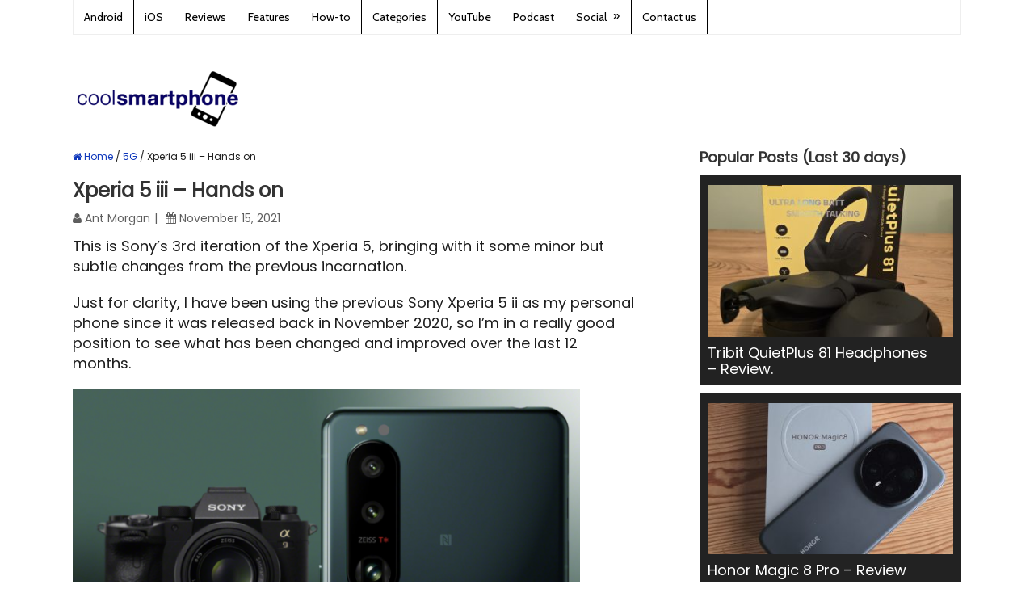

--- FILE ---
content_type: text/html; charset=UTF-8
request_url: https://www.coolsmartphone.com/2021/11/15/xperia-5-iii-hands-on/
body_size: 20972
content:
<!DOCTYPE html>
<html class="no-js" lang="en-GB">
<head itemscope itemtype="https://schema.org/WebSite">

</script>

<!-- Global site tag (gtag.js) - Google Analytics -->
<script async src="https://www.googletagmanager.com/gtag/js?id=UA-1329701-1"></script>
<script>
  window.dataLayer = window.dataLayer || [];
  function gtag(){dataLayer.push(arguments);}
  gtag('js', new Date());

  gtag('config', 'UA-1329701-1');
</script>

	<meta charset="UTF-8">
	<!-- Always force latest IE rendering engine (even in intranet) & Chrome Frame -->
	<!--[if IE ]>
	<meta http-equiv="X-UA-Compatible" content="IE=edge,chrome=1">
	<![endif]-->
	<link rel="profile" href="https://gmpg.org/xfn/11" />
	
					<link rel="icon" href="https://dash.coolsmartphone.com/wp-content/uploads/2016/10/favicon-32x32.png" type="image/x-icon" />
		
					<!-- IE10 Tile.-->
			<meta name="msapplication-TileColor" content="#FFFFFF">
			<meta name="msapplication-TileImage" content="https://dash.coolsmartphone.com/wp-content/uploads/2016/10/apple-icon-144x144.png">
		
					<!--iOS/android/handheld specific -->
			<link rel="apple-touch-icon-precomposed" href="https://dash.coolsmartphone.com/wp-content/uploads/2016/10/apple-icon-152x152.png" />
		
					<meta name="viewport" content="width=device-width, initial-scale=1">
			<meta name="apple-mobile-web-app-capable" content="yes">
			<meta name="apple-mobile-web-app-status-bar-style" content="black">
		
									<link rel="prefetch" href="https://www.coolsmartphone.com">
				<link rel="prerender" href="https://www.coolsmartphone.com">
					
		<meta itemprop="name" content="Coolsmartphone" />
		<meta itemprop="url" content="https://www.coolsmartphone.com" />

												<meta itemprop="creator accountablePerson" content="Ant Morgan" />
						<link rel="pingback" href="https://www.coolsmartphone.com/xmlrpc.php" />
	<meta name='robots' content='index, follow, max-image-preview:large, max-snippet:-1, max-video-preview:-1' />
	<style>img:is([sizes="auto" i],[sizes^="auto," i]){contain-intrinsic-size:3000px 1500px}</style>
	<script type="text/javascript">document.documentElement.className = document.documentElement.className.replace( /\bno-js\b/,'js' );</script>
	<!-- This site is optimized with the Yoast SEO plugin v26.1.1 - https://yoast.com/wordpress/plugins/seo/ -->
	<title>Xperia 5 iii - Hands on - Coolsmartphone</title>
	<meta name="description" content="This is Sony’s 3rd iteration of the Xperia 5, bringing with it some minor but subtle changes from the previous incarnation. Just for clarity, I have been" />
	<link rel="canonical" href="https://www.coolsmartphone.com/2021/11/15/xperia-5-iii-hands-on/" />
	<meta property="og:locale" content="en_GB" />
	<meta property="og:type" content="article" />
	<meta property="og:title" content="Xperia 5 iii - Hands on - Coolsmartphone" />
	<meta property="og:description" content="This is Sony’s 3rd iteration of the Xperia 5, bringing with it some minor but subtle changes from the previous incarnation. Just for clarity, I have been" />
	<meta property="og:url" content="https://www.coolsmartphone.com/2021/11/15/xperia-5-iii-hands-on/" />
	<meta property="og:site_name" content="Coolsmartphone" />
	<meta property="article:publisher" content="https://www.facebook.com/coolsmartphonedotcom" />
	<meta property="article:published_time" content="2021-11-15T15:13:35+00:00" />
	<meta property="article:modified_time" content="2021-11-15T18:34:12+00:00" />
	<meta property="og:image" content="https://www.coolsmartphone.com/wp-content/uploads/2021/11/20211101_144615.jpeg" />
	<meta property="og:image:width" content="1268" />
	<meta property="og:image:height" content="951" />
	<meta property="og:image:type" content="image/jpeg" />
	<meta name="author" content="Ant Morgan" />
	<meta name="twitter:label1" content="Written by" />
	<meta name="twitter:data1" content="Ant Morgan" />
	<meta name="twitter:label2" content="Estimated reading time" />
	<meta name="twitter:data2" content="10 minutes" />
	<script type="application/ld+json" class="yoast-schema-graph">{"@context":"https://schema.org","@graph":[{"@type":"WebPage","@id":"https://www.coolsmartphone.com/2021/11/15/xperia-5-iii-hands-on/","url":"https://www.coolsmartphone.com/2021/11/15/xperia-5-iii-hands-on/","name":"Xperia 5 iii - Hands on - Coolsmartphone","isPartOf":{"@id":"https://www.coolsmartphone.com/#website"},"primaryImageOfPage":{"@id":"https://www.coolsmartphone.com/2021/11/15/xperia-5-iii-hands-on/#primaryimage"},"image":{"@id":"https://www.coolsmartphone.com/2021/11/15/xperia-5-iii-hands-on/#primaryimage"},"thumbnailUrl":"https://www.coolsmartphone.com/wp-content/uploads/2021/11/20211101_144615.jpeg","datePublished":"2021-11-15T15:13:35+00:00","dateModified":"2021-11-15T18:34:12+00:00","author":{"@id":"https://www.coolsmartphone.com/#/schema/person/d7367658143fcea0ca34f7ec948121b2"},"description":"This is Sony’s 3rd iteration of the Xperia 5, bringing with it some minor but subtle changes from the previous incarnation. Just for clarity, I have been","breadcrumb":{"@id":"https://www.coolsmartphone.com/2021/11/15/xperia-5-iii-hands-on/#breadcrumb"},"inLanguage":"en-GB","potentialAction":[{"@type":"ReadAction","target":["https://www.coolsmartphone.com/2021/11/15/xperia-5-iii-hands-on/"]}]},{"@type":"ImageObject","inLanguage":"en-GB","@id":"https://www.coolsmartphone.com/2021/11/15/xperia-5-iii-hands-on/#primaryimage","url":"https://www.coolsmartphone.com/wp-content/uploads/2021/11/20211101_144615.jpeg","contentUrl":"https://www.coolsmartphone.com/wp-content/uploads/2021/11/20211101_144615.jpeg","width":1268,"height":951},{"@type":"BreadcrumbList","@id":"https://www.coolsmartphone.com/2021/11/15/xperia-5-iii-hands-on/#breadcrumb","itemListElement":[{"@type":"ListItem","position":1,"name":"Home","item":"https://www.coolsmartphone.com/"},{"@type":"ListItem","position":2,"name":"Xperia 5 iii &#8211; Hands on"}]},{"@type":"WebSite","@id":"https://www.coolsmartphone.com/#website","url":"https://www.coolsmartphone.com/","name":"Coolsmartphone","description":"Everything Android, iPhone and in-between.","potentialAction":[{"@type":"SearchAction","target":{"@type":"EntryPoint","urlTemplate":"https://www.coolsmartphone.com/?s={search_term_string}"},"query-input":{"@type":"PropertyValueSpecification","valueRequired":true,"valueName":"search_term_string"}}],"inLanguage":"en-GB"},{"@type":"Person","@id":"https://www.coolsmartphone.com/#/schema/person/d7367658143fcea0ca34f7ec948121b2","name":"Ant Morgan","image":{"@type":"ImageObject","inLanguage":"en-GB","@id":"https://www.coolsmartphone.com/#/schema/person/image/","url":"https://secure.gravatar.com/avatar/40343f850afe984745538ca4ebdb979d4fe7d9c82b5929462a438f5aed9ec473?s=96&d=mm&r=g","contentUrl":"https://secure.gravatar.com/avatar/40343f850afe984745538ca4ebdb979d4fe7d9c82b5929462a438f5aed9ec473?s=96&d=mm&r=g","caption":"Ant Morgan"},"sameAs":["https://x.com/asmorgan"],"url":"https://www.coolsmartphone.com/author/antmorgan/"}]}</script>
	<!-- / Yoast SEO plugin. -->


<link href='https://fonts.gstatic.com' crossorigin rel='preconnect' />
<script type="text/javascript">
/* <![CDATA[ */
window._wpemojiSettings = {"baseUrl":"https:\/\/s.w.org\/images\/core\/emoji\/16.0.1\/72x72\/","ext":".png","svgUrl":"https:\/\/s.w.org\/images\/core\/emoji\/16.0.1\/svg\/","svgExt":".svg","source":{"concatemoji":"https:\/\/www.coolsmartphone.com\/wp-includes\/js\/wp-emoji-release.min.js"}};
/*! This file is auto-generated */
!function(s,n){var o,i,e;function c(e){try{var t={supportTests:e,timestamp:(new Date).valueOf()};sessionStorage.setItem(o,JSON.stringify(t))}catch(e){}}function p(e,t,n){e.clearRect(0,0,e.canvas.width,e.canvas.height),e.fillText(t,0,0);var t=new Uint32Array(e.getImageData(0,0,e.canvas.width,e.canvas.height).data),a=(e.clearRect(0,0,e.canvas.width,e.canvas.height),e.fillText(n,0,0),new Uint32Array(e.getImageData(0,0,e.canvas.width,e.canvas.height).data));return t.every(function(e,t){return e===a[t]})}function u(e,t){e.clearRect(0,0,e.canvas.width,e.canvas.height),e.fillText(t,0,0);for(var n=e.getImageData(16,16,1,1),a=0;a<n.data.length;a++)if(0!==n.data[a])return!1;return!0}function f(e,t,n,a){switch(t){case"flag":return n(e,"\ud83c\udff3\ufe0f\u200d\u26a7\ufe0f","\ud83c\udff3\ufe0f\u200b\u26a7\ufe0f")?!1:!n(e,"\ud83c\udde8\ud83c\uddf6","\ud83c\udde8\u200b\ud83c\uddf6")&&!n(e,"\ud83c\udff4\udb40\udc67\udb40\udc62\udb40\udc65\udb40\udc6e\udb40\udc67\udb40\udc7f","\ud83c\udff4\u200b\udb40\udc67\u200b\udb40\udc62\u200b\udb40\udc65\u200b\udb40\udc6e\u200b\udb40\udc67\u200b\udb40\udc7f");case"emoji":return!a(e,"\ud83e\udedf")}return!1}function g(e,t,n,a){var r="undefined"!=typeof WorkerGlobalScope&&self instanceof WorkerGlobalScope?new OffscreenCanvas(300,150):s.createElement("canvas"),o=r.getContext("2d",{willReadFrequently:!0}),i=(o.textBaseline="top",o.font="600 32px Arial",{});return e.forEach(function(e){i[e]=t(o,e,n,a)}),i}function t(e){var t=s.createElement("script");t.src=e,t.defer=!0,s.head.appendChild(t)}"undefined"!=typeof Promise&&(o="wpEmojiSettingsSupports",i=["flag","emoji"],n.supports={everything:!0,everythingExceptFlag:!0},e=new Promise(function(e){s.addEventListener("DOMContentLoaded",e,{once:!0})}),new Promise(function(t){var n=function(){try{var e=JSON.parse(sessionStorage.getItem(o));if("object"==typeof e&&"number"==typeof e.timestamp&&(new Date).valueOf()<e.timestamp+604800&&"object"==typeof e.supportTests)return e.supportTests}catch(e){}return null}();if(!n){if("undefined"!=typeof Worker&&"undefined"!=typeof OffscreenCanvas&&"undefined"!=typeof URL&&URL.createObjectURL&&"undefined"!=typeof Blob)try{var e="postMessage("+g.toString()+"("+[JSON.stringify(i),f.toString(),p.toString(),u.toString()].join(",")+"));",a=new Blob([e],{type:"text/javascript"}),r=new Worker(URL.createObjectURL(a),{name:"wpTestEmojiSupports"});return void(r.onmessage=function(e){c(n=e.data),r.terminate(),t(n)})}catch(e){}c(n=g(i,f,p,u))}t(n)}).then(function(e){for(var t in e)n.supports[t]=e[t],n.supports.everything=n.supports.everything&&n.supports[t],"flag"!==t&&(n.supports.everythingExceptFlag=n.supports.everythingExceptFlag&&n.supports[t]);n.supports.everythingExceptFlag=n.supports.everythingExceptFlag&&!n.supports.flag,n.DOMReady=!1,n.readyCallback=function(){n.DOMReady=!0}}).then(function(){return e}).then(function(){var e;n.supports.everything||(n.readyCallback(),(e=n.source||{}).concatemoji?t(e.concatemoji):e.wpemoji&&e.twemoji&&(t(e.twemoji),t(e.wpemoji)))}))}((window,document),window._wpemojiSettings);
/* ]]> */
</script>
<style type="text/css">.powerpress_player .wp-audio-shortcode{max-width:400px}</style>
<style id='wp-emoji-styles-inline-css' type='text/css'>img.wp-smiley,img.emoji{display:inline!important;border:none!important;box-shadow:none!important;height:1em!important;width:1em!important;margin:0 0.07em!important;vertical-align:-0.1em!important;background:none!important;padding:0!important}</style>
<style id='classic-theme-styles-inline-css' type='text/css'>/*! This file is auto-generated */
.wp-block-button__link{color:#fff;background-color:#32373c;border-radius:9999px;box-shadow:none;text-decoration:none;padding:calc(.667em + 2px) calc(1.333em + 2px);font-size:1.125em}.wp-block-file__button{background:#32373c;color:#fff;text-decoration:none}</style>

<style id='powerpress-player-block-style-inline-css' type='text/css'>


</style>
<style id='global-styles-inline-css' type='text/css'>:root{--wp--preset--aspect-ratio--square:1;--wp--preset--aspect-ratio--4-3:4/3;--wp--preset--aspect-ratio--3-4:3/4;--wp--preset--aspect-ratio--3-2:3/2;--wp--preset--aspect-ratio--2-3:2/3;--wp--preset--aspect-ratio--16-9:16/9;--wp--preset--aspect-ratio--9-16:9/16;--wp--preset--color--black:#000000;--wp--preset--color--cyan-bluish-gray:#abb8c3;--wp--preset--color--white:#ffffff;--wp--preset--color--pale-pink:#f78da7;--wp--preset--color--vivid-red:#cf2e2e;--wp--preset--color--luminous-vivid-orange:#ff6900;--wp--preset--color--luminous-vivid-amber:#fcb900;--wp--preset--color--light-green-cyan:#7bdcb5;--wp--preset--color--vivid-green-cyan:#00d084;--wp--preset--color--pale-cyan-blue:#8ed1fc;--wp--preset--color--vivid-cyan-blue:#0693e3;--wp--preset--color--vivid-purple:#9b51e0;--wp--preset--gradient--vivid-cyan-blue-to-vivid-purple:linear-gradient(135deg,rgba(6,147,227,1) 0%,rgb(155,81,224) 100%);--wp--preset--gradient--light-green-cyan-to-vivid-green-cyan:linear-gradient(135deg,rgb(122,220,180) 0%,rgb(0,208,130) 100%);--wp--preset--gradient--luminous-vivid-amber-to-luminous-vivid-orange:linear-gradient(135deg,rgba(252,185,0,1) 0%,rgba(255,105,0,1) 100%);--wp--preset--gradient--luminous-vivid-orange-to-vivid-red:linear-gradient(135deg,rgba(255,105,0,1) 0%,rgb(207,46,46) 100%);--wp--preset--gradient--very-light-gray-to-cyan-bluish-gray:linear-gradient(135deg,rgb(238,238,238) 0%,rgb(169,184,195) 100%);--wp--preset--gradient--cool-to-warm-spectrum:linear-gradient(135deg,rgb(74,234,220) 0%,rgb(151,120,209) 20%,rgb(207,42,186) 40%,rgb(238,44,130) 60%,rgb(251,105,98) 80%,rgb(254,248,76) 100%);--wp--preset--gradient--blush-light-purple:linear-gradient(135deg,rgb(255,206,236) 0%,rgb(152,150,240) 100%);--wp--preset--gradient--blush-bordeaux:linear-gradient(135deg,rgb(254,205,165) 0%,rgb(254,45,45) 50%,rgb(107,0,62) 100%);--wp--preset--gradient--luminous-dusk:linear-gradient(135deg,rgb(255,203,112) 0%,rgb(199,81,192) 50%,rgb(65,88,208) 100%);--wp--preset--gradient--pale-ocean:linear-gradient(135deg,rgb(255,245,203) 0%,rgb(182,227,212) 50%,rgb(51,167,181) 100%);--wp--preset--gradient--electric-grass:linear-gradient(135deg,rgb(202,248,128) 0%,rgb(113,206,126) 100%);--wp--preset--gradient--midnight:linear-gradient(135deg,rgb(2,3,129) 0%,rgb(40,116,252) 100%);--wp--preset--font-size--small:13px;--wp--preset--font-size--medium:20px;--wp--preset--font-size--large:36px;--wp--preset--font-size--x-large:42px;--wp--preset--spacing--20:0.44rem;--wp--preset--spacing--30:0.67rem;--wp--preset--spacing--40:1rem;--wp--preset--spacing--50:1.5rem;--wp--preset--spacing--60:2.25rem;--wp--preset--spacing--70:3.38rem;--wp--preset--spacing--80:5.06rem;--wp--preset--shadow--natural:6px 6px 9px rgba(0, 0, 0, 0.2);--wp--preset--shadow--deep:12px 12px 50px rgba(0, 0, 0, 0.4);--wp--preset--shadow--sharp:6px 6px 0px rgba(0, 0, 0, 0.2);--wp--preset--shadow--outlined:6px 6px 0px -3px rgba(255, 255, 255, 1), 6px 6px rgba(0, 0, 0, 1);--wp--preset--shadow--crisp:6px 6px 0px rgba(0, 0, 0, 1)}:where(.is-layout-flex){gap:.5em}:where(.is-layout-grid){gap:.5em}body .is-layout-flex{display:flex}.is-layout-flex{flex-wrap:wrap;align-items:center}.is-layout-flex>:is(*,div){margin:0}body .is-layout-grid{display:grid}.is-layout-grid>:is(*,div){margin:0}:where(.wp-block-columns.is-layout-flex){gap:2em}:where(.wp-block-columns.is-layout-grid){gap:2em}:where(.wp-block-post-template.is-layout-flex){gap:1.25em}:where(.wp-block-post-template.is-layout-grid){gap:1.25em}.has-black-color{color:var(--wp--preset--color--black)!important}.has-cyan-bluish-gray-color{color:var(--wp--preset--color--cyan-bluish-gray)!important}.has-white-color{color:var(--wp--preset--color--white)!important}.has-pale-pink-color{color:var(--wp--preset--color--pale-pink)!important}.has-vivid-red-color{color:var(--wp--preset--color--vivid-red)!important}.has-luminous-vivid-orange-color{color:var(--wp--preset--color--luminous-vivid-orange)!important}.has-luminous-vivid-amber-color{color:var(--wp--preset--color--luminous-vivid-amber)!important}.has-light-green-cyan-color{color:var(--wp--preset--color--light-green-cyan)!important}.has-vivid-green-cyan-color{color:var(--wp--preset--color--vivid-green-cyan)!important}.has-pale-cyan-blue-color{color:var(--wp--preset--color--pale-cyan-blue)!important}.has-vivid-cyan-blue-color{color:var(--wp--preset--color--vivid-cyan-blue)!important}.has-vivid-purple-color{color:var(--wp--preset--color--vivid-purple)!important}.has-black-background-color{background-color:var(--wp--preset--color--black)!important}.has-cyan-bluish-gray-background-color{background-color:var(--wp--preset--color--cyan-bluish-gray)!important}.has-white-background-color{background-color:var(--wp--preset--color--white)!important}.has-pale-pink-background-color{background-color:var(--wp--preset--color--pale-pink)!important}.has-vivid-red-background-color{background-color:var(--wp--preset--color--vivid-red)!important}.has-luminous-vivid-orange-background-color{background-color:var(--wp--preset--color--luminous-vivid-orange)!important}.has-luminous-vivid-amber-background-color{background-color:var(--wp--preset--color--luminous-vivid-amber)!important}.has-light-green-cyan-background-color{background-color:var(--wp--preset--color--light-green-cyan)!important}.has-vivid-green-cyan-background-color{background-color:var(--wp--preset--color--vivid-green-cyan)!important}.has-pale-cyan-blue-background-color{background-color:var(--wp--preset--color--pale-cyan-blue)!important}.has-vivid-cyan-blue-background-color{background-color:var(--wp--preset--color--vivid-cyan-blue)!important}.has-vivid-purple-background-color{background-color:var(--wp--preset--color--vivid-purple)!important}.has-black-border-color{border-color:var(--wp--preset--color--black)!important}.has-cyan-bluish-gray-border-color{border-color:var(--wp--preset--color--cyan-bluish-gray)!important}.has-white-border-color{border-color:var(--wp--preset--color--white)!important}.has-pale-pink-border-color{border-color:var(--wp--preset--color--pale-pink)!important}.has-vivid-red-border-color{border-color:var(--wp--preset--color--vivid-red)!important}.has-luminous-vivid-orange-border-color{border-color:var(--wp--preset--color--luminous-vivid-orange)!important}.has-luminous-vivid-amber-border-color{border-color:var(--wp--preset--color--luminous-vivid-amber)!important}.has-light-green-cyan-border-color{border-color:var(--wp--preset--color--light-green-cyan)!important}.has-vivid-green-cyan-border-color{border-color:var(--wp--preset--color--vivid-green-cyan)!important}.has-pale-cyan-blue-border-color{border-color:var(--wp--preset--color--pale-cyan-blue)!important}.has-vivid-cyan-blue-border-color{border-color:var(--wp--preset--color--vivid-cyan-blue)!important}.has-vivid-purple-border-color{border-color:var(--wp--preset--color--vivid-purple)!important}.has-vivid-cyan-blue-to-vivid-purple-gradient-background{background:var(--wp--preset--gradient--vivid-cyan-blue-to-vivid-purple)!important}.has-light-green-cyan-to-vivid-green-cyan-gradient-background{background:var(--wp--preset--gradient--light-green-cyan-to-vivid-green-cyan)!important}.has-luminous-vivid-amber-to-luminous-vivid-orange-gradient-background{background:var(--wp--preset--gradient--luminous-vivid-amber-to-luminous-vivid-orange)!important}.has-luminous-vivid-orange-to-vivid-red-gradient-background{background:var(--wp--preset--gradient--luminous-vivid-orange-to-vivid-red)!important}.has-very-light-gray-to-cyan-bluish-gray-gradient-background{background:var(--wp--preset--gradient--very-light-gray-to-cyan-bluish-gray)!important}.has-cool-to-warm-spectrum-gradient-background{background:var(--wp--preset--gradient--cool-to-warm-spectrum)!important}.has-blush-light-purple-gradient-background{background:var(--wp--preset--gradient--blush-light-purple)!important}.has-blush-bordeaux-gradient-background{background:var(--wp--preset--gradient--blush-bordeaux)!important}.has-luminous-dusk-gradient-background{background:var(--wp--preset--gradient--luminous-dusk)!important}.has-pale-ocean-gradient-background{background:var(--wp--preset--gradient--pale-ocean)!important}.has-electric-grass-gradient-background{background:var(--wp--preset--gradient--electric-grass)!important}.has-midnight-gradient-background{background:var(--wp--preset--gradient--midnight)!important}.has-small-font-size{font-size:var(--wp--preset--font-size--small)!important}.has-medium-font-size{font-size:var(--wp--preset--font-size--medium)!important}.has-large-font-size{font-size:var(--wp--preset--font-size--large)!important}.has-x-large-font-size{font-size:var(--wp--preset--font-size--x-large)!important}:where(.wp-block-post-template.is-layout-flex){gap:1.25em}:where(.wp-block-post-template.is-layout-grid){gap:1.25em}:where(.wp-block-columns.is-layout-flex){gap:2em}:where(.wp-block-columns.is-layout-grid){gap:2em}:root :where(.wp-block-pullquote){font-size:1.5em;line-height:1.6}</style>
<link rel='stylesheet' id='gn-frontend-gnfollow-style-css' href='https://www.coolsmartphone.com/wp-content/plugins/gn-publisher/assets/css/gn-frontend-gnfollow.min.css' type='text/css' media='all' />
<link rel='stylesheet' id='responsive-lightbox-prettyphoto-css' href='https://www.coolsmartphone.com/wp-content/plugins/responsive-lightbox/assets/prettyphoto/prettyPhoto.min.css' type='text/css' media='all' />
<link rel='stylesheet' id='ivory-search-styles-css' href='https://www.coolsmartphone.com/wp-content/plugins/add-search-to-menu/public/css/ivory-search.min.css' type='text/css' media='all' />
<link rel='stylesheet' id='content-cards-css' href='https://www.coolsmartphone.com/wp-content/cache/asset-cleanup/one/css/item/content-cards__skins__default__content-cards-css-v0c34c1fdfc34acd6450d43d36ede471a6e6b4408.css' type='text/css' media='all' />
<link rel='stylesheet' id='wp_review-style-css' href='https://www.coolsmartphone.com/wp-content/cache/asset-cleanup/one/css/item/review__public__css__review-css-v71048d88ca2a8fb32062580ad685b2b5688c485d.css' type='text/css' media='all' />
<link rel='stylesheet' id='splash-stylesheet-css' href='https://www.coolsmartphone.com/wp-content/cache/asset-cleanup/one/css/item/mts_splash__style-css-v4c50662651241b02adb449bf82e0adb33250d299.css' type='text/css' media='all' />
<style id='splash-stylesheet-inline-css' type='text/css'>body{background-color:#fff;background-image:url(https://www.coolsmartphone.com/wp-content/themes/mts_splash/images/nobg.png)}#site-footer{background-color:#fafafa;background-image:url(https://www.coolsmartphone.com/wp-content/themes/mts_splash/images/nobg.png)}.pace .pace-progress,#mobile-menu-wrapper ul li a:hover,.ball-pulse>div,.pagination .nav-previous a:hover,.pagination .nav-next a:hover,#load-posts a:hover,.post-number,.currenttext,.pagination a:hover,.single .pagination a:hover .currenttext,.page-numbers.current,.mts-cart>span:hover,input[type='submit'],.woocommerce-product-search input[type='submit']{background:#1039bc}.postauthor h5,.copyrights a,.single_post a,.textwidget a,#logo a,.pnavigation2 a,#sidebar a:hover,.copyrights a:hover,#site-footer .widget li a:hover,.related-posts a:hover,.reply a,.title a:hover,.latestPost .title a:hover,.post-info a:hover,#tabber .inside li a:hover,.readMore a:hover,.fn a,.postauthor .fn,a,a:hover,#sidebar a,.cnumber,#site-footer .wpt_widget_content .entry-title a,#site-footer .wp_review_tab_widget_content .entry-title a{color:#1039bc}.primary-navigation .navigation li a:hover{color:#1039bc!important}#commentform input#submit:hover,.contact-form input[type='submit']:hover,#move-to-top:hover,.navigation ul .current-menu-item>a,.secondary-navigation .navigation ul li:hover,#tabber ul.tabs li a.selected,.tagcloud a:hover,.navigation ul .sfHover a,.woocommerce a.button,.woocommerce-page a.button,.woocommerce button.button,.woocommerce-page button.button,.woocommerce input.button,.woocommerce-page input.button,.woocommerce #respond input#submit,.woocommerce-page #respond input#submit,.woocommerce #content input.button,.woocommerce-page #content input.button,.woocommerce .bypostauthor:after,#searchsubmit,.woocommerce nav.woocommerce-pagination ul li span.current,.woocommerce-page nav.woocommerce-pagination ul li span.current,.woocommerce #content nav.woocommerce-pagination ul li span.current,.woocommerce-page #content nav.woocommerce-pagination ul li span.current,.woocommerce nav.woocommerce-pagination ul li a:hover,.woocommerce-page nav.woocommerce-pagination ul li a:hover,.woocommerce #content nav.woocommerce-pagination ul li a:hover,.woocommerce-page #content nav.woocommerce-pagination ul li a:hover,.woocommerce nav.woocommerce-pagination ul li a:focus,.woocommerce-page nav.woocommerce-pagination ul li a:focus,.woocommerce #content nav.woocommerce-pagination ul li a:focus,.woocommerce-page #content nav.woocommerce-pagination ul li a:focus,.woocommerce a.button,.woocommerce-page a.button,.woocommerce button.button,.woocommerce-page button.button,.woocommerce input.button,.woocommerce-page input.button,.woocommerce #respond input#submit,.woocommerce-page #respond input#submit,.woocommerce #content input.button,.woocommerce-page #content input.button,.popular-posts .thecomment,#sidebar .popular-posts li:hover{background-color:#1039bc;color:#fff!important}.owl-prev:hover,.owl-next:hover{background-color:#1039bc!important}.wpmm-megamenu-showing.wpmm-light-scheme{background-color:#1039bc!important}.secondary-navigation,.mobile-menu-active .navigation.mobile-menu-wrapper,.navigation ul ul li{background:#222}.navigation ul ul:after{border-bottom-color:#222}.shareit{top:282px;left:auto;margin:0 0 0 -123px;width:90px;position:fixed;padding:5px;border:none;border-right:0}.share-item{margin:2px}@media screen and (max-width:865px){#site-header a#pull{color:black!important}}#mtscontact_form{display:none}@media screen and (max-width:420px){.grid:nth-child(2n+3){clear:none!important}}.bottomad{max-width:100%}.header-search #s{color:#fff}#content_box .hentry .single_post .entry-content .thecontent p{line-height:1.4em!important}#content_box ol,#content_box ul{line-height:30px}.flex-caption{background:url(https://dash.coolsmartphone.com/wp-content/uploads/2014/09/caption-bg.png)}.flexslider{max-width:none}.flexslider .slides>li{max-height:300px}.search #load-posts{margin-top:100px}#page,.container{max-width:1100px}.main-container,.main-navigation,.secondary-navigation{width:1100px}.widget-header .textwidget{margin-top:0}.secondary-navigation{background:none repeat scroll 0 0 #fff}.secondary-navigation li a:hover{background:none repeat scroll 0 0 #fff}.secondary-navigation ul{width:1000px;float:none}.customAd{width:730px}@media screen and (min-width:728px){.customAd{width:728px}}@media screen and (max-width:480px){.customAd{width:320px;height:50px}}@media (max-width:1080px){.featured-thumbnail,.post-image{max-width:100%!important}.post-image{max-width:200px;width:100%}}img.aligncenter{margin:0 auto;display:block}.front-view-title a{font-size:30px}.front-view-content{line-height:1.4em!important}#content_box ol,#content_box ul{list-style:disc;margin-left:20px}#navigation a{color:#000}.primary-navigation a{color:#000!important}.primary-navigation{background:#fff;color:#000!important}.primary-navigation li a{border-right:1px solid #000}.breadcrumb{font-size:12px}.breadcrumb>.cat_bull+div+.cat_bull,.breadcrumb>.cat_bull+div+.cat_bull+div{display:none}a.anchor{display:block;position:relative;top:-120px;visibility:hidden}</style>
<link rel='stylesheet' id='fontawesome-css' href='https://www.coolsmartphone.com/wp-content/themes/mts_splash/css/font-awesome.min.css' type='text/css' media='all' />
<script type='text/javascript' id='wpacu-combined-js-head-group-1' src='https://www.coolsmartphone.com/wp-content/cache/asset-cleanup/one/js/head-b3cd83216dfe316dfaa800844de07b23c10745b1.js'></script><script type="text/javascript" id="responsive-lightbox-js-before">
/* <![CDATA[ */
var rlArgs = {"script":"prettyphoto","selector":"gallery","customEvents":"","activeGalleries":true,"animationSpeed":"fast","slideshow":false,"slideshowDelay":5000,"slideshowAutoplay":false,"opacity":"0.00","showTitle":false,"allowResize":true,"allowExpand":true,"width":800,"height":565,"separator":"\/","theme":"light_rounded","horizontalPadding":20,"hideFlash":false,"wmode":"opaque","videoAutoplay":false,"modal":false,"deeplinking":false,"overlayGallery":true,"keyboardShortcuts":true,"social":false,"woocommerce_gallery":false,"ajaxurl":"https:\/\/www.coolsmartphone.com\/wp-admin\/admin-ajax.php","nonce":"80ef504fbd","preview":false,"postId":188418,"scriptExtension":false};
/* ]]> */
</script>
<script type="text/javascript" src="https://www.coolsmartphone.com/wp-content/cache/asset-cleanup/one/js/item/responsive-lightbox__js__front-js-vef267c1186924b96ce403cae587107d565f7ec17.js" id="responsive-lightbox-js"></script>
<script type="text/javascript" id="customscript-js-extra">
/* <![CDATA[ */
var mts_customscript = {"responsive":"1","nav_menu":"primary"};
/* ]]> */
</script>
<script type="text/javascript" async="async" src="https://www.coolsmartphone.com/wp-content/cache/asset-cleanup/one/js/item/mts_splash__js__customscript-js-v828053605f225359bf0d1907f8073c62daf782b7.js" id="customscript-js"></script>
<link rel="EditURI" type="application/rsd+xml" title="RSD" href="https://www.coolsmartphone.com/xmlrpc.php?rsd" />
<link rel='shortlink' href='https://www.coolsmartphone.com/?p=188418' />
<link rel="alternate" title="oEmbed (JSON)" type="application/json+oembed" href="https://www.coolsmartphone.com/wp-json/oembed/1.0/embed?url=https%3A%2F%2Fwww.coolsmartphone.com%2F2021%2F11%2F15%2Fxperia-5-iii-hands-on%2F" />
<link rel="alternate" title="oEmbed (XML)" type="text/xml+oembed" href="https://www.coolsmartphone.com/wp-json/oembed/1.0/embed?url=https%3A%2F%2Fwww.coolsmartphone.com%2F2021%2F11%2F15%2Fxperia-5-iii-hands-on%2F&#038;format=xml" />
            <script type="text/javascript"><!--
                                function powerpress_pinw(pinw_url){window.open(pinw_url, 'PowerPressPlayer','toolbar=0,status=0,resizable=1,width=460,height=320');	return false;}
                //-->

                // tabnab protection
                window.addEventListener('load', function () {
                    // make all links have rel="noopener noreferrer"
                    document.querySelectorAll('a[target="_blank"]').forEach(link => {
                        link.setAttribute('rel', 'noopener noreferrer');
                    });
                });
            </script>
            <link rel='preload' as="style" onload="this.onload=null;this.rel='stylesheet'" data-wpacu-preload-it-async='1' id='wpacu-combined-google-fonts-css-async-preload' href='https://fonts.googleapis.com/css?family=Cabin:normal%7CPoppins:normal&amp;display=swap' type='text/css' media='all' />
<script  type='text/javascript' id="wpacu-preload-async-css-fallback">
/*! LoadCSS. [c]2020 Filament Group, Inc. MIT License */
/* This file is meant as a standalone workflow for
- testing support for link[rel=preload]
- enabling async CSS loading in browsers that do not support rel=preload
- applying rel preload css once loaded, whether supported or not.
*/
(function(w){"use strict";var wpacuLoadCSS=function(href,before,media,attributes){var doc=w.document;var ss=doc.createElement('link');var ref;if(before){ref=before}else{var refs=(doc.body||doc.getElementsByTagName('head')[0]).childNodes;ref=refs[refs.length-1]}
var sheets=doc.styleSheets;if(attributes){for(var attributeName in attributes){if(attributes.hasOwnProperty(attributeName)){ss.setAttribute(attributeName,attributes[attributeName])}}}
ss.rel="stylesheet";ss.href=href;ss.media="only x";function ready(cb){if(doc.body){return cb()}
setTimeout(function(){ready(cb)})}
ready(function(){ref.parentNode.insertBefore(ss,(before?ref:ref.nextSibling))});var onwpaculoadcssdefined=function(cb){var resolvedHref=ss.href;var i=sheets.length;while(i--){if(sheets[i].href===resolvedHref){return cb()}}
setTimeout(function(){onwpaculoadcssdefined(cb)})};function wpacuLoadCB(){if(ss.addEventListener){ss.removeEventListener("load",wpacuLoadCB)}
ss.media=media||"all"}
if(ss.addEventListener){ss.addEventListener("load",wpacuLoadCB)}
ss.onwpaculoadcssdefined=onwpaculoadcssdefined;onwpaculoadcssdefined(wpacuLoadCB);return ss};if(typeof exports!=="undefined"){exports.wpacuLoadCSS=wpacuLoadCSS}else{w.wpacuLoadCSS=wpacuLoadCSS}}(typeof global!=="undefined"?global:this))
</script><style type="text/css">#navigation a{font-family:'Cabin';font-weight:400;font-size:14px;color:#fff}h1{font-family:'Poppins';font-weight:700;font-size:28px;color:#222}h2{font-family:'Poppins';font-weight:700;font-size:26px;color:#222}h3{font-family:'Poppins';font-weight:700;font-size:24px;color:#222}h4{font-family:'Poppins';font-weight:700;font-size:22px;color:#222}h5{font-family:'Poppins';font-weight:700;font-size:20px;color:#222}h6{font-family:'Poppins';font-weight:700;font-size:18px;color:#222}body{font-family:'Poppins';font-weight:400;font-size:18px;color:#1e1e1e}</style>
<script type="application/ld+json">
{
    "@context": "https://schema.org",
    "@type": "BlogPosting",
    "mainEntityOfPage": {
        "@type": "WebPage",
        "@id": "https://www.coolsmartphone.com/2021/11/15/xperia-5-iii-hands-on/"
    },
    "headline": "Xperia 5 iii - Hands on - Coolsmartphone",
    "image": {
        "@type": "ImageObject",
        "url": "https://www.coolsmartphone.com/wp-content/uploads/2021/11/20211101_144615.jpeg",
        "width": 1268,
        "height": 951
    },
    "datePublished": "2021-11-15T15:13:35+0000",
    "dateModified": "2021-11-15T18:34:12+0000",
    "author": {
        "@type": "Person",
        "name": "Ant Morgan"
    },
    "publisher": {
        "@type": "Organization",
        "name": "Coolsmartphone",
        "logo": {
            "@type": "ImageObject",
            "url": "https://dash.coolsmartphone.com/wp-content/uploads/2018/07/CSP-Main.png",
            "width": 208,
            "height": 69
        }
    },
    "description": ""
}
</script>
<link rel="icon" href="https://www.coolsmartphone.com/wp-content/uploads/2016/10/cropped-apple-icon-152x152-75x75.png" sizes="32x32" />
<link rel="icon" href="https://www.coolsmartphone.com/wp-content/uploads/2016/10/cropped-apple-icon-152x152-200x200.png" sizes="192x192" />
<link rel="apple-touch-icon" href="https://www.coolsmartphone.com/wp-content/uploads/2016/10/cropped-apple-icon-152x152-200x200.png" />
<meta name="msapplication-TileImage" content="https://www.coolsmartphone.com/wp-content/uploads/2016/10/cropped-apple-icon-152x152.png" />
			<style type="text/css" media="screen">li.astm-search-menu #s,li.astm-search-menu .fa-search{color:#585858!important}</style>
		</head>
<body id="blog" class="wp-singular post-template-default single single-post postid-188418 single-format-standard wp-theme-mts_splash main mts_splash" itemscope itemtype="https://schema.org/WebPage">	   



	<div class="main-container">
		<header id="site-header" role="banner" itemscope itemtype="https://schema.org/WPHeader">
			<div class="container clearfix">
									<div id="navigation" class="primary-navigation" role="navigation" itemscope itemtype="https://schema.org/SiteNavigationElement">
					<a href="#" id="pull" class="toggle-mobile-menu">Menu</a>						<nav class="navigation clearfix mobile-menu-wrapper">
							<ul id="menu-primary" class="menu clearfix"><li id="menu-item-50" class="menu-item menu-item-type-taxonomy menu-item-object-category current-post-ancestor current-menu-parent current-post-parent menu-item-50"><a href="https://www.coolsmartphone.com/category/android/">Android</a></li>
<li id="menu-item-57580" class="menu-item menu-item-type-taxonomy menu-item-object-category menu-item-57580"><a href="https://www.coolsmartphone.com/category/apple/">iOS</a></li>
<li id="menu-item-94342" class="menu-item menu-item-type-taxonomy menu-item-object-category menu-item-94342"><a href="https://www.coolsmartphone.com/category/reviews/">Reviews</a></li>
<li id="menu-item-76558" class="menu-item menu-item-type-custom menu-item-object-custom menu-item-76558"><a href="https://www.coolsmartphone.com/category/features-2/">Features</a></li>
<li id="menu-item-113706" class="menu-item menu-item-type-custom menu-item-object-custom menu-item-113706"><a href="https://www.coolsmartphone.com/category/how-to/">How-to</a></li>
<li id="menu-item-165857" class="menu-item menu-item-type-post_type menu-item-object-page menu-item-165857"><a href="https://www.coolsmartphone.com/categories/">Categories</a></li>
<li id="menu-item-153225" class="menu-item menu-item-type-custom menu-item-object-custom menu-item-153225"><a href="https://www.youtube.com/user/coolsmartphone">YouTube</a></li>
<li id="menu-item-153226" class="menu-item menu-item-type-custom menu-item-object-custom menu-item-153226"><a href="https://www.coolsmartphone.com/category/coolsmartphone-podcast/">Podcast</a></li>
<li id="menu-item-131020" class="menu-item menu-item-type-custom menu-item-object-custom menu-item-has-children menu-item-131020"><a href="https://www.coolsmartphone.com/2017/08/26/come-on-in-get-involved-coolsmartphone-all-over-your-social-media/">Social</a>
<ul class="sub-menu">
	<li id="menu-item-153845" class="menu-item menu-item-type-custom menu-item-object-custom menu-item-153845"><a href="https://www.instagram.com/coolsmartphone/">Instagram</a></li>
	<li id="menu-item-153227" class="menu-item menu-item-type-custom menu-item-object-custom menu-item-153227"><a href="http://feeds.feedburner.com/coolsmartphone/uJxV">Feed</a></li>
	<li id="menu-item-153224" class="menu-item menu-item-type-custom menu-item-object-custom menu-item-153224"><a href="https://www.facebook.com/coolsmartphonedotcom">Facebook</a></li>
	<li id="menu-item-153223" class="menu-item menu-item-type-custom menu-item-object-custom menu-item-153223"><a href="https://twitter.com/coolsmartphone">Twitter</a></li>
</ul>
</li>
<li id="menu-item-68521" class="menu-item menu-item-type-post_type menu-item-object-page menu-item-68521"><a href="https://www.coolsmartphone.com/contact/">Contact us</a></li>
</ul>						</nav>
											</div>
							</div>
			<div class="container clearfix">
				<div id="header">
					<div class="logo-wrap">
																					<h2 id="logo" class="image-logo" itemprop="headline">
									<a href="https://www.coolsmartphone.com"><img src="https://dash.coolsmartphone.com/wp-content/uploads/2018/07/CSP-Main.png" alt="Coolsmartphone" width="208" height="69"></a>
								</h2><!-- END #logo -->
												</div>
					<div id="execphp-55" class="widget-header">			<div class="execphpwidget"></div>
		</div>				</div><!--#header-->
			</div><!--.container-->
		</header>

<div id="page" class="single clearfix">
	
	
	<article class="article">
		<div id="content_box" >
							<div id="post-188418" class="g post post-188418 type-post status-publish format-standard has-post-thumbnail hentry category-5g category-android tag-5-ii tag-5-iii tag-android-2 tag-android-11 tag-snapdragon tag-snapdragon-888 tag-sony-android tag-sony-dslr tag-sony-phone tag-sony-xperia tag-xperia has_thumb">
											<div class="breadcrumb" xmlns:v="http://rdf.data-vocabulary.org/#"><div typeof="v:Breadcrumb" class="root"><a rel="v:url" property="v:title" href="https://www.coolsmartphone.com"><i class="fa fa-home"></i> Home</a></div>&nbsp;/&nbsp;<div typeof="v:Breadcrumb"><a href="https://www.coolsmartphone.com/category/5g/" rel="v:url" property="v:title">5G</a></div>&nbsp;/&nbsp;<div><span>Xperia 5 iii &#8211; Hands on</span></div></div>
													<div class="single_post">
									<header>
										<h1 class="title single-title entry-title">Xperia 5 iii &#8211; Hands on</h1>
													<div class="post-info">
								<span class="theauthor"><i class="fa fa-user"></i> <span><a href="https://www.coolsmartphone.com/author/antmorgan/" title="Posts by Ant Morgan" rel="author">Ant Morgan</a></span></span>
							<span class="thetime date updated"><i class="fa fa-calendar"></i> <span>November 15, 2021</span></span>
						</div>
											</header><!--.headline_area-->
									<div class="post-single-content box mark-links entry-content">
										
										<div class="thecontent clearfix">

											<p>This is Sony’s 3<sup>rd</sup> iteration of the Xperia 5, bringing with it some minor but subtle changes from the previous incarnation.</p>
<p>Just for clarity, I have been using the previous Sony Xperia 5 ii as my personal phone since it was released back in November 2020, so I’m in a really good position to see what has been changed and improved over the last 12 months.</p>
<p><img src="https://www.coolsmartphone.com/wp-content/plugins/lazy-load/images/1x1.trans.gif" data-lazy-src="https://www.coolsmartphone.com/wp-content/uploads/2021/11/Screenshot-2021-11-15-at-14.56.53-700x361.png" fetchpriority="high" decoding="async" class="alignnone wp-image-188458" alt width="628" height="324" srcset="https://www.coolsmartphone.com/wp-content/uploads/2021/11/Screenshot-2021-11-15-at-14.56.53-700x361.png 700w, https://www.coolsmartphone.com/wp-content/uploads/2021/11/Screenshot-2021-11-15-at-14.56.53-1024x528.png 1024w, https://www.coolsmartphone.com/wp-content/uploads/2021/11/Screenshot-2021-11-15-at-14.56.53.png 1155w" sizes="(max-width: 628px) 100vw, 628px" title="Xperia 5 iii   Hands on" alt="Xperia 5 iii   Hands on" /><noscript><img fetchpriority="high" decoding="async" class="alignnone wp-image-188458" src="https://www.coolsmartphone.com/wp-content/uploads/2021/11/Screenshot-2021-11-15-at-14.56.53-700x361.png" alt="Xperia 5 iii   Hands on" width="628" height="324" srcset="https://www.coolsmartphone.com/wp-content/uploads/2021/11/Screenshot-2021-11-15-at-14.56.53-700x361.png 700w, https://www.coolsmartphone.com/wp-content/uploads/2021/11/Screenshot-2021-11-15-at-14.56.53-1024x528.png 1024w, https://www.coolsmartphone.com/wp-content/uploads/2021/11/Screenshot-2021-11-15-at-14.56.53.png 1155w" sizes="(max-width: 628px) 100vw, 628px" title="Xperia 5 iii   Hands on" /></noscript></p>
<p>Starting with the Specifications:</p>
<p>&nbsp;</p>
<ul>
<li>Snapdragon 888 5G mobile Platform. (new from last years 865)</li>
<li>Dual Sim Hybrid (Single SIM + optional 1TB Micro SD)</li>
<li>4500 mAh battery + PD fast charging</li>
<li>8GB Ram + 128GB Storage</li>
<li>1” 21:9 CinemaWide display
<ul>
<li>120Hz Refresh Rate / 240Hz motion blur reduction</li>
<li>FHD + HDR OLED 2520 x 1080</li>
</ul>
</li>
<li>5 mm Audio Jack for Hi-Resolution Audio</li>
<li>3 x 12MP Rear Camera Assembly
<ul>
<li>Camera 1
<ul>
<li>Focal Length: 24 mm</li>
<li>Size: 1 / 1.7&#8243; Exmor RS™ for mobile sensor</li>
<li>FOV: 82°</li>
<li>Aperture: F1.7</li>
</ul>
</li>
<li>Camera 2
<ul>
<li>Focal Length: 70 mm / 105 mm</li>
<li>Size: 1 / 2.9&#8243; Exmor RS™ for mobile sensor</li>
<li>FOV: 34° (70mm) / 23° (105mm)</li>
<li>Aperture: F2.3 (70mm) / F2.8 (105mm)</li>
</ul>
</li>
<li>Camera 3
<ul>
<li>Focal Length: 16 mm</li>
<li>Size: 1 / 2.5 &#8221; Exmor RS™ for mobile sensor</li>
<li>FOV: 124°</li>
<li>Aperture: F2.2</li>
</ul>
</li>
<li>Features: Photography Pro, ZEISS® quality lenses calibrated specifically for Xperia 5 III, ZEISS® T* Coating, Up to 20fps AF/AE, Up to 60 times per second continuous AF/AE calculation8, Real-time Eye AF (Human, Animal), Object tracking, Dual photo diode, RGB-IR, OIS photo, Photo flash, Photo light, Hybrid zoom 12.5x (based on Wide camera 24 mm), AI Super Resolution Zoom, HDR (High Dynamic Range) photo</li>
</ul>
</li>
<li>8MP Front Camera
<ul>
<li>Size: 1/4&#8243;</li>
<li>FOV: 78°</li>
<li>Aperture: F2.0
<ul>
<li>Features: HDR (High Dynamic Range) photo, SteadyShot™ with Intelligent Active Mode (5-axis stabilization), Portrait selfie, Display flash, Hand gesture</li>
</ul>
</li>
</ul>
</li>
</ul>
<p><img src="https://www.coolsmartphone.com/wp-content/plugins/lazy-load/images/1x1.trans.gif" data-lazy-src="https://www.coolsmartphone.com/wp-content/uploads/2021/11/20211101_144721-700x525.jpeg" decoding="async" class="alignnone size-medium wp-image-188454" alt width="700" height="525" srcset="https://www.coolsmartphone.com/wp-content/uploads/2021/11/20211101_144721-700x525.jpeg 700w, https://www.coolsmartphone.com/wp-content/uploads/2021/11/20211101_144721-1024x768.jpeg 1024w, https://www.coolsmartphone.com/wp-content/uploads/2021/11/20211101_144721.jpeg 1268w" sizes="(max-width: 700px) 100vw, 700px" title="Xperia 5 iii   Hands on" alt="Xperia 5 iii   Hands on" /><noscript><img decoding="async" class="alignnone size-medium wp-image-188454" src="https://www.coolsmartphone.com/wp-content/uploads/2021/11/20211101_144721-700x525.jpeg" alt="Xperia 5 iii   Hands on" width="700" height="525" srcset="https://www.coolsmartphone.com/wp-content/uploads/2021/11/20211101_144721-700x525.jpeg 700w, https://www.coolsmartphone.com/wp-content/uploads/2021/11/20211101_144721-1024x768.jpeg 1024w, https://www.coolsmartphone.com/wp-content/uploads/2021/11/20211101_144721.jpeg 1268w" sizes="(max-width: 700px) 100vw, 700px" title="Xperia 5 iii   Hands on" /></noscript></p>
<p>Just from the specifications alone, you can see the camera setup is key focal point for this handset.</p>
<p>Sony is a well respected industry leader in camera technology.  The software and image processing technology has pretty much been ripped straight from the alpha series camera line and presented neatly inside a phone – well when I say neatly, it’s not exactly intuitive like your normal android camera application, explaining why it gets the name Photo Pro.  You can go deep, very deep in fact, into modifying all the elements you would normally find in a full fat DSLR camera enabling you to tune and get the most out of your shot.</p>
<p>&nbsp;</p>
<p><img src="https://www.coolsmartphone.com/wp-content/plugins/lazy-load/images/1x1.trans.gif" data-lazy-src="https://www.coolsmartphone.com/wp-content/uploads/2021/11/20211115_141955-700x525.jpeg" decoding="async" class="alignnone size-medium wp-image-188445" alt width="700" height="525" srcset="https://www.coolsmartphone.com/wp-content/uploads/2021/11/20211115_141955-700x525.jpeg 700w, https://www.coolsmartphone.com/wp-content/uploads/2021/11/20211115_141955-1024x768.jpeg 1024w, https://www.coolsmartphone.com/wp-content/uploads/2021/11/20211115_141955.jpeg 1268w" sizes="(max-width: 700px) 100vw, 700px" title="Xperia 5 iii   Hands on" alt="Xperia 5 iii   Hands on" /><noscript><img decoding="async" class="alignnone size-medium wp-image-188445" src="https://www.coolsmartphone.com/wp-content/uploads/2021/11/20211115_141955-700x525.jpeg" alt="Xperia 5 iii   Hands on" width="700" height="525" srcset="https://www.coolsmartphone.com/wp-content/uploads/2021/11/20211115_141955-700x525.jpeg 700w, https://www.coolsmartphone.com/wp-content/uploads/2021/11/20211115_141955-1024x768.jpeg 1024w, https://www.coolsmartphone.com/wp-content/uploads/2021/11/20211115_141955.jpeg 1268w" sizes="(max-width: 700px) 100vw, 700px" title="Xperia 5 iii   Hands on" /></noscript></p>
<p>Going deep is great if you have the time to arrange and focus a shot, however as I have found on the 5 ii, I will tend to use the inbuilt android camera app, for just grabbing a quick shot to send on via Signal or WhatsApp.</p>
<p>&nbsp;</p>
<p><img src="https://www.coolsmartphone.com/wp-content/plugins/lazy-load/images/1x1.trans.gif" data-lazy-src="https://www.coolsmartphone.com/wp-content/uploads/2021/11/20211115_142035-700x525.jpeg" loading="lazy" decoding="async" class="alignnone size-medium wp-image-188446" alt width="700" height="525" srcset="https://www.coolsmartphone.com/wp-content/uploads/2021/11/20211115_142035-700x525.jpeg 700w, https://www.coolsmartphone.com/wp-content/uploads/2021/11/20211115_142035-1024x768.jpeg 1024w, https://www.coolsmartphone.com/wp-content/uploads/2021/11/20211115_142035.jpeg 1268w" sizes="auto, (max-width: 700px) 100vw, 700px" title="Xperia 5 iii   Hands on" alt="Xperia 5 iii   Hands on" /><noscript><img loading="lazy" decoding="async" class="alignnone size-medium wp-image-188446" src="https://www.coolsmartphone.com/wp-content/uploads/2021/11/20211115_142035-700x525.jpeg" alt="Xperia 5 iii   Hands on" width="700" height="525" srcset="https://www.coolsmartphone.com/wp-content/uploads/2021/11/20211115_142035-700x525.jpeg 700w, https://www.coolsmartphone.com/wp-content/uploads/2021/11/20211115_142035-1024x768.jpeg 1024w, https://www.coolsmartphone.com/wp-content/uploads/2021/11/20211115_142035.jpeg 1268w" sizes="auto, (max-width: 700px) 100vw, 700px" title="Xperia 5 iii   Hands on" /></noscript></p>
<p>&nbsp;</p>
<p>Sony must have been listening, as a nice addition to this year’s model, now features a BASIC mode within Photo Pro, which takes over from having to use the stock android camera app, enabling you to go in and grab that no frills shot and let the software work out what needs to be done.</p>
<p>&nbsp;</p>
<p><img src="https://www.coolsmartphone.com/wp-content/plugins/lazy-load/images/1x1.trans.gif" data-lazy-src="https://www.coolsmartphone.com/wp-content/uploads/2021/11/Screenshot-2021-11-15-at-14.55.27-700x345.png" loading="lazy" decoding="async" class="alignnone size-medium wp-image-188459" alt width="700" height="345" srcset="https://www.coolsmartphone.com/wp-content/uploads/2021/11/Screenshot-2021-11-15-at-14.55.27-700x345.png 700w, https://www.coolsmartphone.com/wp-content/uploads/2021/11/Screenshot-2021-11-15-at-14.55.27.png 975w" sizes="auto, (max-width: 700px) 100vw, 700px" title="Xperia 5 iii   Hands on" alt="Xperia 5 iii   Hands on" /><noscript><img loading="lazy" decoding="async" class="alignnone size-medium wp-image-188459" src="https://www.coolsmartphone.com/wp-content/uploads/2021/11/Screenshot-2021-11-15-at-14.55.27-700x345.png" alt="Xperia 5 iii   Hands on" width="700" height="345" srcset="https://www.coolsmartphone.com/wp-content/uploads/2021/11/Screenshot-2021-11-15-at-14.55.27-700x345.png 700w, https://www.coolsmartphone.com/wp-content/uploads/2021/11/Screenshot-2021-11-15-at-14.55.27.png 975w" sizes="auto, (max-width: 700px) 100vw, 700px" title="Xperia 5 iii   Hands on" /></noscript></p>
<p>&nbsp;</p>
<p>On the subject of quick snaps and a big bonus on the Xperia line, is the dedicated hardware camera button, it not only enables you to quick launch the camera but offers full traditional camera button functionality.  Half press to auto focus and full press to take the shot, honestly this simple implementation of a hardware button to take a photo, enables you to hold the phone steady, and just take a better shot.</p>
<p><img src="https://www.coolsmartphone.com/wp-content/plugins/lazy-load/images/1x1.trans.gif" data-lazy-src="https://www.coolsmartphone.com/wp-content/uploads/2021/11/20211115_135536-700x525.jpeg" loading="lazy" decoding="async" class="alignnone wp-image-188460" alt width="659" height="494" srcset="https://www.coolsmartphone.com/wp-content/uploads/2021/11/20211115_135536-700x525.jpeg 700w, https://www.coolsmartphone.com/wp-content/uploads/2021/11/20211115_135536-1024x768.jpeg 1024w, https://www.coolsmartphone.com/wp-content/uploads/2021/11/20211115_135536.jpeg 1268w" sizes="auto, (max-width: 659px) 100vw, 659px" title="Xperia 5 iii   Hands on" alt="Xperia 5 iii   Hands on" /><noscript><img loading="lazy" decoding="async" class="alignnone wp-image-188460" src="https://www.coolsmartphone.com/wp-content/uploads/2021/11/20211115_135536-700x525.jpeg" alt="Xperia 5 iii   Hands on" width="659" height="494" srcset="https://www.coolsmartphone.com/wp-content/uploads/2021/11/20211115_135536-700x525.jpeg 700w, https://www.coolsmartphone.com/wp-content/uploads/2021/11/20211115_135536-1024x768.jpeg 1024w, https://www.coolsmartphone.com/wp-content/uploads/2021/11/20211115_135536.jpeg 1268w" sizes="auto, (max-width: 659px) 100vw, 659px" title="Xperia 5 iii   Hands on" /></noscript></p>
<p>The main camera module is one of the elements that has seen a slight upgrade over the previous model, although the main camera sensor and pixel count is the same as last year the lense setup gets a change in the form of a new telephoto setup, featuring a periscope lens.</p>
<p><img src="https://www.coolsmartphone.com/wp-content/plugins/lazy-load/images/1x1.trans.gif" data-lazy-src="https://www.coolsmartphone.com/wp-content/uploads/2021/11/Screenshot-2021-11-15-at-15.01.37-700x282.png" loading="lazy" decoding="async" class="alignnone wp-image-188461" alt width="650" height="262" srcset="https://www.coolsmartphone.com/wp-content/uploads/2021/11/Screenshot-2021-11-15-at-15.01.37-700x282.png 700w, https://www.coolsmartphone.com/wp-content/uploads/2021/11/Screenshot-2021-11-15-at-15.01.37-1024x412.png 1024w, https://www.coolsmartphone.com/wp-content/uploads/2021/11/Screenshot-2021-11-15-at-15.01.37.png 1100w" sizes="auto, (max-width: 650px) 100vw, 650px" title="Xperia 5 iii   Hands on" alt="Xperia 5 iii   Hands on" /><noscript><img loading="lazy" decoding="async" class="alignnone wp-image-188461" src="https://www.coolsmartphone.com/wp-content/uploads/2021/11/Screenshot-2021-11-15-at-15.01.37-700x282.png" alt="Xperia 5 iii   Hands on" width="650" height="262" srcset="https://www.coolsmartphone.com/wp-content/uploads/2021/11/Screenshot-2021-11-15-at-15.01.37-700x282.png 700w, https://www.coolsmartphone.com/wp-content/uploads/2021/11/Screenshot-2021-11-15-at-15.01.37-1024x412.png 1024w, https://www.coolsmartphone.com/wp-content/uploads/2021/11/Screenshot-2021-11-15-at-15.01.37.png 1100w" sizes="auto, (max-width: 650px) 100vw, 650px" title="Xperia 5 iii   Hands on" /></noscript></p>
<p>Here are a few example shots taken by me, and some pro example shots from Sony to show just what the camera is capable of, in the right hands. <em> it&#8217;s easy to guess which is which, not only by the lack of glorious sunshine and exotic locations.</em></p>

		<style type="text/css">#gallery-1{margin:auto}#gallery-1 .gallery-item{float:left;margin-top:10px;text-align:center;width:33%}#gallery-1 img{border:2px solid #cfcfcf}#gallery-1 .gallery-caption{margin-left:0}</style>
		<div id='gallery-1' class='gallery galleryid-188418 gallery-columns-3 gallery-size-thumbnail'><dl class='gallery-item'>
			<dt class='gallery-icon landscape'>
				<a href='https://www.coolsmartphone.com/wp-content/uploads/2021/11/20211108_124239-1024x768.jpeg' title="" data-rl_title="" class="rl-gallery-link" data-rl_caption="" data-rel="gallery-gallery-1"><img src="https://www.coolsmartphone.com/wp-content/plugins/lazy-load/images/1x1.trans.gif" data-lazy-src="https://www.coolsmartphone.com/wp-content/uploads/2021/11/20211108_124239-170x160.jpeg" loading="lazy" decoding="async" width="170" height="160" class="attachment-thumbnail size-thumbnail" a title="Xperia 5 iii   Hands on" alt="Xperia 5 iii   Hands on" /><noscript><img loading="lazy" decoding="async" width="170" height="160" src="https://www.coolsmartphone.com/wp-content/uploads/2021/11/20211108_124239-170x160.jpeg" class="attachment-thumbnail size-thumbnail" alt="Xperia 5 iii   Hands on"  title="Xperia 5 iii   Hands on" /></noscript></a>
			</dt></dl><dl class='gallery-item'>
			<dt class='gallery-icon landscape'>
				<a href='https://www.coolsmartphone.com/wp-content/uploads/2021/11/20211102_193721-1024x768.jpeg' title="" data-rl_title="" class="rl-gallery-link" data-rl_caption="" data-rel="gallery-gallery-1"><img src="https://www.coolsmartphone.com/wp-content/plugins/lazy-load/images/1x1.trans.gif" data-lazy-src="https://www.coolsmartphone.com/wp-content/uploads/2021/11/20211102_193721-170x160.jpeg" loading="lazy" decoding="async" width="170" height="160" class="attachment-thumbnail size-thumbnail" a title="Xperia 5 iii   Hands on" alt="Xperia 5 iii   Hands on" /><noscript><img loading="lazy" decoding="async" width="170" height="160" src="https://www.coolsmartphone.com/wp-content/uploads/2021/11/20211102_193721-170x160.jpeg" class="attachment-thumbnail size-thumbnail" alt="Xperia 5 iii   Hands on"  title="Xperia 5 iii   Hands on" /></noscript></a>
			</dt></dl><dl class='gallery-item'>
			<dt class='gallery-icon landscape'>
				<a href='https://www.coolsmartphone.com/wp-content/uploads/2021/11/20211102_182848-1024x768.jpeg' title="" data-rl_title="" class="rl-gallery-link" data-rl_caption="" data-rel="gallery-gallery-1"><img src="https://www.coolsmartphone.com/wp-content/plugins/lazy-load/images/1x1.trans.gif" data-lazy-src="https://www.coolsmartphone.com/wp-content/uploads/2021/11/20211102_182848-170x160.jpeg" loading="lazy" decoding="async" width="170" height="160" class="attachment-thumbnail size-thumbnail" a title="Xperia 5 iii   Hands on" alt="Xperia 5 iii   Hands on" /><noscript><img loading="lazy" decoding="async" width="170" height="160" src="https://www.coolsmartphone.com/wp-content/uploads/2021/11/20211102_182848-170x160.jpeg" class="attachment-thumbnail size-thumbnail" alt="Xperia 5 iii   Hands on"  title="Xperia 5 iii   Hands on" /></noscript></a>
			</dt></dl><br style="clear: both" /><dl class='gallery-item'>
			<dt class='gallery-icon landscape'>
				<a href='https://www.coolsmartphone.com/wp-content/uploads/2021/11/20211101_150026-1024x768.jpeg' title="" data-rl_title="" class="rl-gallery-link" data-rl_caption="" data-rel="gallery-gallery-1"><img src="https://www.coolsmartphone.com/wp-content/plugins/lazy-load/images/1x1.trans.gif" data-lazy-src="https://www.coolsmartphone.com/wp-content/uploads/2021/11/20211101_150026-170x160.jpeg" loading="lazy" decoding="async" width="170" height="160" class="attachment-thumbnail size-thumbnail" a title="Xperia 5 iii   Hands on" alt="Xperia 5 iii   Hands on" /><noscript><img loading="lazy" decoding="async" width="170" height="160" src="https://www.coolsmartphone.com/wp-content/uploads/2021/11/20211101_150026-170x160.jpeg" class="attachment-thumbnail size-thumbnail" alt="Xperia 5 iii   Hands on"  title="Xperia 5 iii   Hands on" /></noscript></a>
			</dt></dl><dl class='gallery-item'>
			<dt class='gallery-icon landscape'>
				<a href='https://www.coolsmartphone.com/wp-content/uploads/2021/11/20211101_145818-1024x768.jpeg' title="" data-rl_title="" class="rl-gallery-link" data-rl_caption="" data-rel="gallery-gallery-1"><img src="https://www.coolsmartphone.com/wp-content/plugins/lazy-load/images/1x1.trans.gif" data-lazy-src="https://www.coolsmartphone.com/wp-content/uploads/2021/11/20211101_145818-170x160.jpeg" loading="lazy" decoding="async" width="170" height="160" class="attachment-thumbnail size-thumbnail" a title="Xperia 5 iii   Hands on" alt="Xperia 5 iii   Hands on" /><noscript><img loading="lazy" decoding="async" width="170" height="160" src="https://www.coolsmartphone.com/wp-content/uploads/2021/11/20211101_145818-170x160.jpeg" class="attachment-thumbnail size-thumbnail" alt="Xperia 5 iii   Hands on"  title="Xperia 5 iii   Hands on" /></noscript></a>
			</dt></dl><dl class='gallery-item'>
			<dt class='gallery-icon landscape'>
				<a href='https://www.coolsmartphone.com/wp-content/uploads/2021/11/20211101_145548-1024x768.jpeg' title="" data-rl_title="" class="rl-gallery-link" data-rl_caption="" data-rel="gallery-gallery-1"><img src="https://www.coolsmartphone.com/wp-content/plugins/lazy-load/images/1x1.trans.gif" data-lazy-src="https://www.coolsmartphone.com/wp-content/uploads/2021/11/20211101_145548-170x160.jpeg" loading="lazy" decoding="async" width="170" height="160" class="attachment-thumbnail size-thumbnail" a title="Xperia 5 iii   Hands on" alt="Xperia 5 iii   Hands on" /><noscript><img loading="lazy" decoding="async" width="170" height="160" src="https://www.coolsmartphone.com/wp-content/uploads/2021/11/20211101_145548-170x160.jpeg" class="attachment-thumbnail size-thumbnail" alt="Xperia 5 iii   Hands on"  title="Xperia 5 iii   Hands on" /></noscript></a>
			</dt></dl><br style="clear: both" /><dl class='gallery-item'>
			<dt class='gallery-icon portrait'>
				<a href='https://www.coolsmartphone.com/wp-content/uploads/2021/11/20211101_145431-576x768.jpeg' title="" data-rl_title="" class="rl-gallery-link" data-rl_caption="" data-rel="gallery-gallery-1"><img src="https://www.coolsmartphone.com/wp-content/plugins/lazy-load/images/1x1.trans.gif" data-lazy-src="https://www.coolsmartphone.com/wp-content/uploads/2021/11/20211101_145431-170x160.jpeg" loading="lazy" decoding="async" width="170" height="160" class="attachment-thumbnail size-thumbnail" a title="Xperia 5 iii   Hands on" alt="Xperia 5 iii   Hands on" /><noscript><img loading="lazy" decoding="async" width="170" height="160" src="https://www.coolsmartphone.com/wp-content/uploads/2021/11/20211101_145431-170x160.jpeg" class="attachment-thumbnail size-thumbnail" alt="Xperia 5 iii   Hands on"  title="Xperia 5 iii   Hands on" /></noscript></a>
			</dt></dl><dl class='gallery-item'>
			<dt class='gallery-icon landscape'>
				<a href='https://www.coolsmartphone.com/wp-content/uploads/2021/11/20211101_144844-1024x768.jpeg' title="" data-rl_title="" class="rl-gallery-link" data-rl_caption="" data-rel="gallery-gallery-1"><img src="https://www.coolsmartphone.com/wp-content/plugins/lazy-load/images/1x1.trans.gif" data-lazy-src="https://www.coolsmartphone.com/wp-content/uploads/2021/11/20211101_144844-170x160.jpeg" loading="lazy" decoding="async" width="170" height="160" class="attachment-thumbnail size-thumbnail" a title="Xperia 5 iii   Hands on" alt="Xperia 5 iii   Hands on" /><noscript><img loading="lazy" decoding="async" width="170" height="160" src="https://www.coolsmartphone.com/wp-content/uploads/2021/11/20211101_144844-170x160.jpeg" class="attachment-thumbnail size-thumbnail" alt="Xperia 5 iii   Hands on"  title="Xperia 5 iii   Hands on" /></noscript></a>
			</dt></dl><dl class='gallery-item'>
			<dt class='gallery-icon portrait'>
				<a href='https://www.coolsmartphone.com/wp-content/uploads/2021/11/20211101_144403-576x768.jpeg' title="" data-rl_title="" class="rl-gallery-link" data-rl_caption="" data-rel="gallery-gallery-1"><img src="https://www.coolsmartphone.com/wp-content/plugins/lazy-load/images/1x1.trans.gif" data-lazy-src="https://www.coolsmartphone.com/wp-content/uploads/2021/11/20211101_144403-170x160.jpeg" loading="lazy" decoding="async" width="170" height="160" class="attachment-thumbnail size-thumbnail" a title="Xperia 5 iii   Hands on" alt="Xperia 5 iii   Hands on" /><noscript><img loading="lazy" decoding="async" width="170" height="160" src="https://www.coolsmartphone.com/wp-content/uploads/2021/11/20211101_144403-170x160.jpeg" class="attachment-thumbnail size-thumbnail" alt="Xperia 5 iii   Hands on"  title="Xperia 5 iii   Hands on" /></noscript></a>
			</dt></dl><br style="clear: both" /><dl class='gallery-item'>
			<dt class='gallery-icon landscape'>
				<a href='https://www.coolsmartphone.com/wp-content/uploads/2021/11/Dancer_105mm_with_logo-1024x768.jpeg' title="" data-rl_title="" class="rl-gallery-link" data-rl_caption="" data-rel="gallery-gallery-1"><img src="https://www.coolsmartphone.com/wp-content/plugins/lazy-load/images/1x1.trans.gif" data-lazy-src="https://www.coolsmartphone.com/wp-content/uploads/2021/11/Dancer_105mm_with_logo-170x160.jpeg" loading="lazy" decoding="async" width="170" height="160" class="attachment-thumbnail size-thumbnail" a title="Xperia 5 iii   Hands on" alt="Xperia 5 iii   Hands on" /><noscript><img loading="lazy" decoding="async" width="170" height="160" src="https://www.coolsmartphone.com/wp-content/uploads/2021/11/Dancer_105mm_with_logo-170x160.jpeg" class="attachment-thumbnail size-thumbnail" alt="Xperia 5 iii   Hands on"  title="Xperia 5 iii   Hands on" /></noscript></a>
			</dt></dl><dl class='gallery-item'>
			<dt class='gallery-icon landscape'>
				<a href='https://www.coolsmartphone.com/wp-content/uploads/2021/11/Bike_24mm_with_logo-1024x768.jpeg' title="" data-rl_title="" class="rl-gallery-link" data-rl_caption="" data-rel="gallery-gallery-1"><img src="https://www.coolsmartphone.com/wp-content/plugins/lazy-load/images/1x1.trans.gif" data-lazy-src="https://www.coolsmartphone.com/wp-content/uploads/2021/11/Bike_24mm_with_logo-170x160.jpeg" loading="lazy" decoding="async" width="170" height="160" class="attachment-thumbnail size-thumbnail" a title="Xperia 5 iii   Hands on" alt="Xperia 5 iii   Hands on" /><noscript><img loading="lazy" decoding="async" width="170" height="160" src="https://www.coolsmartphone.com/wp-content/uploads/2021/11/Bike_24mm_with_logo-170x160.jpeg" class="attachment-thumbnail size-thumbnail" alt="Xperia 5 iii   Hands on"  title="Xperia 5 iii   Hands on" /></noscript></a>
			</dt></dl><dl class='gallery-item'>
			<dt class='gallery-icon landscape'>
				<a href='https://www.coolsmartphone.com/wp-content/uploads/2021/11/105mmAnimalEyeAF3_with_logo-1024x768.jpeg' title="" data-rl_title="" class="rl-gallery-link" data-rl_caption="" data-rel="gallery-gallery-1"><img src="https://www.coolsmartphone.com/wp-content/plugins/lazy-load/images/1x1.trans.gif" data-lazy-src="https://www.coolsmartphone.com/wp-content/uploads/2021/11/105mmAnimalEyeAF3_with_logo-170x160.jpeg" loading="lazy" decoding="async" width="170" height="160" class="attachment-thumbnail size-thumbnail" a title="Xperia 5 iii   Hands on" alt="Xperia 5 iii   Hands on" /><noscript><img loading="lazy" decoding="async" width="170" height="160" src="https://www.coolsmartphone.com/wp-content/uploads/2021/11/105mmAnimalEyeAF3_with_logo-170x160.jpeg" class="attachment-thumbnail size-thumbnail" alt="Xperia 5 iii   Hands on"  title="Xperia 5 iii   Hands on" /></noscript></a>
			</dt></dl><br style="clear: both" /><dl class='gallery-item'>
			<dt class='gallery-icon portrait'>
				<a href='https://www.coolsmartphone.com/wp-content/uploads/2021/11/Xperia-5-III_Super_Resolution_zoom-Mid-576x768.png' title="" data-rl_title="" class="rl-gallery-link" data-rl_caption="" data-rel="gallery-gallery-1"><img src="https://www.coolsmartphone.com/wp-content/plugins/lazy-load/images/1x1.trans.gif" data-lazy-src="https://www.coolsmartphone.com/wp-content/uploads/2021/11/Xperia-5-III_Super_Resolution_zoom-Mid-170x160.png" loading="lazy" decoding="async" width="170" height="160" class="attachment-thumbnail size-thumbnail" a title="Xperia 5 iii   Hands on" alt="Xperia 5 iii   Hands on" /><noscript><img loading="lazy" decoding="async" width="170" height="160" src="https://www.coolsmartphone.com/wp-content/uploads/2021/11/Xperia-5-III_Super_Resolution_zoom-Mid-170x160.png" class="attachment-thumbnail size-thumbnail" alt="Xperia 5 iii   Hands on"  title="Xperia 5 iii   Hands on" /></noscript></a>
			</dt></dl><dl class='gallery-item'>
			<dt class='gallery-icon landscape'>
				<a href='https://www.coolsmartphone.com/wp-content/uploads/2021/11/20211102_182920-1024x768.jpeg' title="" data-rl_title="" class="rl-gallery-link" data-rl_caption="" data-rel="gallery-gallery-1"><img src="https://www.coolsmartphone.com/wp-content/plugins/lazy-load/images/1x1.trans.gif" data-lazy-src="https://www.coolsmartphone.com/wp-content/uploads/2021/11/20211102_182920-170x160.jpeg" loading="lazy" decoding="async" width="170" height="160" class="attachment-thumbnail size-thumbnail" a title="Xperia 5 iii   Hands on" alt="Xperia 5 iii   Hands on" /><noscript><img loading="lazy" decoding="async" width="170" height="160" src="https://www.coolsmartphone.com/wp-content/uploads/2021/11/20211102_182920-170x160.jpeg" class="attachment-thumbnail size-thumbnail" alt="Xperia 5 iii   Hands on"  title="Xperia 5 iii   Hands on" /></noscript></a>
			</dt></dl><dl class='gallery-item'>
			<dt class='gallery-icon landscape'>
				<a href='https://www.coolsmartphone.com/wp-content/uploads/2021/11/20211102_183017-1024x768.jpeg' title="" data-rl_title="" class="rl-gallery-link" data-rl_caption="" data-rel="gallery-gallery-1"><img src="https://www.coolsmartphone.com/wp-content/plugins/lazy-load/images/1x1.trans.gif" data-lazy-src="https://www.coolsmartphone.com/wp-content/uploads/2021/11/20211102_183017-170x160.jpeg" loading="lazy" decoding="async" width="170" height="160" class="attachment-thumbnail size-thumbnail" a title="Xperia 5 iii   Hands on" alt="Xperia 5 iii   Hands on" /><noscript><img loading="lazy" decoding="async" width="170" height="160" src="https://www.coolsmartphone.com/wp-content/uploads/2021/11/20211102_183017-170x160.jpeg" class="attachment-thumbnail size-thumbnail" alt="Xperia 5 iii   Hands on"  title="Xperia 5 iii   Hands on" /></noscript></a>
			</dt></dl><br style="clear: both" />
		</div>

<p>&nbsp;</p>
<p>&nbsp;</p>
<p>Another key difference in the Xperia 5 series is the form factor, if we were still in the &#8220;feature phone era&#8221; with physical keypads and phones being for phone calls, you could probably class this as what we used to call a ‘Candy Bar’ style phone, in the fact that it&#8217;s taller than it is wide.</p>
<p>&nbsp;</p>
<p><img src="https://www.coolsmartphone.com/wp-content/plugins/lazy-load/images/1x1.trans.gif" data-lazy-src="https://www.coolsmartphone.com/wp-content/uploads/2021/11/20211115_140144-525x700.jpeg" loading="lazy" decoding="async" class="alignnone wp-image-188447" alt width="302" height="403" srcset="https://www.coolsmartphone.com/wp-content/uploads/2021/11/20211115_140144-525x700.jpeg 525w, https://www.coolsmartphone.com/wp-content/uploads/2021/11/20211115_140144-576x768.jpeg 576w, https://www.coolsmartphone.com/wp-content/uploads/2021/11/20211115_140144.jpeg 951w" sizes="auto, (max-width: 302px) 100vw, 302px" title="Xperia 5 iii   Hands on" alt="Xperia 5 iii   Hands on" /><noscript><img loading="lazy" decoding="async" class="alignnone wp-image-188447" src="https://www.coolsmartphone.com/wp-content/uploads/2021/11/20211115_140144-525x700.jpeg" alt="Xperia 5 iii   Hands on" width="302" height="403" srcset="https://www.coolsmartphone.com/wp-content/uploads/2021/11/20211115_140144-525x700.jpeg 525w, https://www.coolsmartphone.com/wp-content/uploads/2021/11/20211115_140144-576x768.jpeg 576w, https://www.coolsmartphone.com/wp-content/uploads/2021/11/20211115_140144.jpeg 951w" sizes="auto, (max-width: 302px) 100vw, 302px" title="Xperia 5 iii   Hands on" /></noscript></p>
<p><img src="https://www.coolsmartphone.com/wp-content/plugins/lazy-load/images/1x1.trans.gif" data-lazy-src="https://www.coolsmartphone.com/wp-content/uploads/2021/11/Screenshot-2021-11-15-at-15.09.15-700x324.png" loading="lazy" decoding="async" class="alignnone size-medium wp-image-188475" alt width="700" height="324" srcset="https://www.coolsmartphone.com/wp-content/uploads/2021/11/Screenshot-2021-11-15-at-15.09.15-700x324.png 700w, https://www.coolsmartphone.com/wp-content/uploads/2021/11/Screenshot-2021-11-15-at-15.09.15.png 1003w" sizes="auto, (max-width: 700px) 100vw, 700px" title="Xperia 5 iii   Hands on" alt="Xperia 5 iii   Hands on" /><noscript><img loading="lazy" decoding="async" class="alignnone size-medium wp-image-188475" src="https://www.coolsmartphone.com/wp-content/uploads/2021/11/Screenshot-2021-11-15-at-15.09.15-700x324.png" alt="Xperia 5 iii   Hands on" width="700" height="324" srcset="https://www.coolsmartphone.com/wp-content/uploads/2021/11/Screenshot-2021-11-15-at-15.09.15-700x324.png 700w, https://www.coolsmartphone.com/wp-content/uploads/2021/11/Screenshot-2021-11-15-at-15.09.15.png 1003w" sizes="auto, (max-width: 700px) 100vw, 700px" title="Xperia 5 iii   Hands on" /></noscript></p>
<p>&nbsp;</p>
<p>This is what gives you the 21:9 cinema display on a 6.1” display, it might look a little strange and elongated, but do not let this put you off in any way.  This was one of the features that attracted me to purchasing my version II last year.  It’s still plenty big enough to display all your content and watch a film in super wide screen, but operate comfortably with one hand, even more so with the optional one handed mode, that reduces the screen contents down to an area reachable by just your thumb alone.  Then the whole device will slip easily into your jacket or trouser pocket, without feeling like you just crammed a mini tablet down your trousers.</p>
<p>I have to say the phone is as slippery to hold as a wet eel covered in baby oil, it will try its hardest to leap from the sofa at any given opportunity thanks to its super glossy, gorilla glass 6 front and back, however it does look super sleek and sexy and not overstated.  But seriously a case is a must just to keep it in your hands!  <em>Hey Sony if you are listening, for next years 5 iv &#8211; can you include the lanyard holder hole, you have just put on the Xperia Pro I &#8211; you know the one you used to have on the original Xperia Z 😉</em></p>
<p><img src="https://www.coolsmartphone.com/wp-content/plugins/lazy-load/images/1x1.trans.gif" data-lazy-src="https://www.coolsmartphone.com/wp-content/uploads/2021/11/20211115_143755-525x700.jpeg" loading="lazy" decoding="async" class="alignnone wp-image-188448" alt width="295" height="393" srcset="https://www.coolsmartphone.com/wp-content/uploads/2021/11/20211115_143755-525x700.jpeg 525w, https://www.coolsmartphone.com/wp-content/uploads/2021/11/20211115_143755-576x768.jpeg 576w, https://www.coolsmartphone.com/wp-content/uploads/2021/11/20211115_143755.jpeg 951w" sizes="auto, (max-width: 295px) 100vw, 295px" title="Xperia 5 iii   Hands on" alt="Xperia 5 iii   Hands on" /><noscript><img loading="lazy" decoding="async" class="alignnone wp-image-188448" src="https://www.coolsmartphone.com/wp-content/uploads/2021/11/20211115_143755-525x700.jpeg" alt="Xperia 5 iii   Hands on" width="295" height="393" srcset="https://www.coolsmartphone.com/wp-content/uploads/2021/11/20211115_143755-525x700.jpeg 525w, https://www.coolsmartphone.com/wp-content/uploads/2021/11/20211115_143755-576x768.jpeg 576w, https://www.coolsmartphone.com/wp-content/uploads/2021/11/20211115_143755.jpeg 951w" sizes="auto, (max-width: 295px) 100vw, 295px" title="Xperia 5 iii   Hands on" /></noscript></p>
<p>&nbsp;</p>
<p>Multi-Window apps are also able to take full advantage of the extra tall screen real-estate, enabling you to have 2 fully working apps on the screen, at the same time in either portrait or landscape mode and resize as needed.</p>
<p>&nbsp;</p>
<p><img src="https://www.coolsmartphone.com/wp-content/plugins/lazy-load/images/1x1.trans.gif" data-lazy-src="https://www.coolsmartphone.com/wp-content/uploads/2021/11/Screenshot_20211108-163947-300x700.png" loading="lazy" decoding="async" class="alignnone size-medium wp-image-188449" alt width="300" height="700" srcset="https://www.coolsmartphone.com/wp-content/uploads/2021/11/Screenshot_20211108-163947-300x700.png 300w, https://www.coolsmartphone.com/wp-content/uploads/2021/11/Screenshot_20211108-163947-329x768.png 329w, https://www.coolsmartphone.com/wp-content/uploads/2021/11/Screenshot_20211108-163947.png 544w" sizes="auto, (max-width: 300px) 100vw, 300px" title="Xperia 5 iii   Hands on" alt="Xperia 5 iii   Hands on" /><noscript><img loading="lazy" decoding="async" class="alignnone size-medium wp-image-188449" src="https://www.coolsmartphone.com/wp-content/uploads/2021/11/Screenshot_20211108-163947-300x700.png" alt="Xperia 5 iii   Hands on" width="300" height="700" srcset="https://www.coolsmartphone.com/wp-content/uploads/2021/11/Screenshot_20211108-163947-300x700.png 300w, https://www.coolsmartphone.com/wp-content/uploads/2021/11/Screenshot_20211108-163947-329x768.png 329w, https://www.coolsmartphone.com/wp-content/uploads/2021/11/Screenshot_20211108-163947.png 544w" sizes="auto, (max-width: 300px) 100vw, 300px" title="Xperia 5 iii   Hands on" /></noscript></p>
<p><img src="https://www.coolsmartphone.com/wp-content/plugins/lazy-load/images/1x1.trans.gif" data-lazy-src="https://www.coolsmartphone.com/wp-content/uploads/2021/11/Screenshot_20211108-165846-700x300.png" loading="lazy" decoding="async" class="alignnone size-medium wp-image-188450" alt width="700" height="300" srcset="https://www.coolsmartphone.com/wp-content/uploads/2021/11/Screenshot_20211108-165846-700x300.png 700w, https://www.coolsmartphone.com/wp-content/uploads/2021/11/Screenshot_20211108-165846-1024x439.png 1024w, https://www.coolsmartphone.com/wp-content/uploads/2021/11/Screenshot_20211108-165846.png 1268w" sizes="auto, (max-width: 700px) 100vw, 700px" title="Xperia 5 iii   Hands on" alt="Xperia 5 iii   Hands on" /><noscript><img loading="lazy" decoding="async" class="alignnone size-medium wp-image-188450" src="https://www.coolsmartphone.com/wp-content/uploads/2021/11/Screenshot_20211108-165846-700x300.png" alt="Xperia 5 iii   Hands on" width="700" height="300" srcset="https://www.coolsmartphone.com/wp-content/uploads/2021/11/Screenshot_20211108-165846-700x300.png 700w, https://www.coolsmartphone.com/wp-content/uploads/2021/11/Screenshot_20211108-165846-1024x439.png 1024w, https://www.coolsmartphone.com/wp-content/uploads/2021/11/Screenshot_20211108-165846.png 1268w" sizes="auto, (max-width: 700px) 100vw, 700px" title="Xperia 5 iii   Hands on" /></noscript></p>
<p>Another upgrade for this year, sees the addition of 360 Reality Audio, to the already amazing sound quality you obtain from a wired pair of headphones using the now ‘additional premium feature’ that was once a standard 3.5mm jack.</p>
<p>&nbsp;</p>
<p>Couple this with a pair of Hi-Res Sony headphones such as my trusty MDR-1A’s and your ears are in for a treat without the need for a USB-C external DACs or dongles.  Yes, Yes I know it&#8217;s all about the bluetooth these days, but even with the best codecs available you just cannot get the same level of quality, and lag free audio you get with a physical cable between you and the phone.</p>
<p><a  href="https://www.coolsmartphone.com/wp-content/uploads/2021/11/99a6145b3921b3c48d170ec2ee990359.webp" data-rel="gallery-gallery-1" data-rl_title="" data-rl_caption="" title=""><img src="https://www.coolsmartphone.com/wp-content/plugins/lazy-load/images/1x1.trans.gif" data-lazy-src="https://www.coolsmartphone.com/wp-content/uploads/2021/11/99a6145b3921b3c48d170ec2ee990359-700x426.webp" loading="lazy" decoding="async" class="alignnone size-medium wp-image-188457" alt width="700" height="426" srcset="https://www.coolsmartphone.com/wp-content/uploads/2021/11/99a6145b3921b3c48d170ec2ee990359-700x426.webp 700w, https://www.coolsmartphone.com/wp-content/uploads/2021/11/99a6145b3921b3c48d170ec2ee990359.webp 720w" sizes="auto, (max-width: 700px) 100vw, 700px" title="Xperia 5 iii   Hands on" alt="Xperia 5 iii   Hands on" /><noscript><img loading="lazy" decoding="async" class="alignnone size-medium wp-image-188457" src="https://www.coolsmartphone.com/wp-content/uploads/2021/11/99a6145b3921b3c48d170ec2ee990359-700x426.webp" alt="Xperia 5 iii   Hands on" width="700" height="426" srcset="https://www.coolsmartphone.com/wp-content/uploads/2021/11/99a6145b3921b3c48d170ec2ee990359-700x426.webp 700w, https://www.coolsmartphone.com/wp-content/uploads/2021/11/99a6145b3921b3c48d170ec2ee990359.webp 720w" sizes="auto, (max-width: 700px) 100vw, 700px" title="Xperia 5 iii   Hands on" /></noscript></a></p>
<p>Sony take all the knowledge and tech they excel in, within other areas too and somehow manage to cram it all into a phone.</p>
<p>It’s always puzzled me why when they deliver such amazing feature packed products like this, they always appear to be overshadowed by the competition, who are usually just playing catch up, or borrowing the same hardware that Sony makes and sells to them.</p>
<p>It&#8217;s always been the case I feel with Sony, don&#8217;t get me started on smartwatches and fitness trackers,  Sony have already been there done that, peaked to early and then left the market, before it became ever popular and mainstream.</p>
<p>I&#8217;m digressing&#8230;..</p>
<p>So who is this phone for, well if you like an almost stock android OS with very little bloat and some nice practical software features (sorry, negative points here for pre-installing, a not easily removed Facebook app) and a some quirky physical design aesthetics, that differ from the competition, a camera that if you have the time to play with and know how to handle a proper DLSR, you will see why megapixels don’t always count.   A physical fully functional camera button, I really can’t praise this simple but highly appreciated feature enough, <em>sorry</em>.  Throw in the latest Snapdragon 888 and some swanky gaming specific features, you have a device that others will be replicating in a few years time.</p>
<p>&nbsp;</p>
<p>If you want to know anymore or have anything to say, please reach out in the comments below.</p>
<p>Otherwise, the Xperia 5 iii is available now for pre order from <a href="https://www.amazon.co.uk/Sony-Xperia-WH-H910N-Cancelling-Headphones/dp/B09HHPFC6P/ref=sr_1_4?keywords=xperia+5+iii&amp;qid=1636392585&amp;sr=8-4">Amazon</a> for £899,</p>
<p>Also worth also noting that if you pre order now, you will get a pair of <a href="https://www.amazon.co.uk/Sony-Wireless-Cancelling-Headphones-Compatible-black/dp/B07X3XN352/ref=sr_1_3?keywords=WH-H910N&amp;qid=1636392683&amp;sr=8-3">WH-H910N Noise Cancelling headphones</a> thrown in, worth an additional £157.</p>
<p><em> <img src="https://www.coolsmartphone.com/wp-content/plugins/lazy-load/images/1x1.trans.gif" data-lazy-src="https://www.coolsmartphone.com/wp-content/uploads/2021/11/Screenshot-2021-11-08-at-17.46.07.png" loading="lazy" decoding="async" class="alignnone size-full wp-image-188420" alt width="580" height="430" title="Xperia 5 iii   Hands on" alt="Xperia 5 iii   Hands on" /><noscript><img loading="lazy" decoding="async" class="alignnone size-full wp-image-188420" src="https://www.coolsmartphone.com/wp-content/uploads/2021/11/Screenshot-2021-11-08-at-17.46.07.png" alt="Xperia 5 iii   Hands on" width="580" height="430" title="Xperia 5 iii   Hands on" /></noscript></em></p>
<p><em> </em></p>
<p><em>If you came here looking for a full camera comparison between this year’s Xperia 5 and last year’s model, sorry to have disappointed as we never officially reviewed the 5 ii last year.  However, feel free to check out our friend Steve Litchfield on <a href="https://allaboutmobile.com/features/item/24357_CameraupgradeSonyXperia5iiivsl.php">allaboutmobile</a> who goes into super-duper detail and an in-depth comparison of both devices.</em></p>

<style type="text/css">.mainpage1{width:320px;height:100px}@media (min-width:500px){.mainpage1{width:468px;height:60px}}@media (min-width:800px){.mainpage1{width:728px;height:90px}}</style>
</script>


										</div>
																																<div class="bottomad">

													<style type="text/css">.likeforlike{width:320px;height:100px}@media (min-width:500px){.likeforlike{width:468px;height:60px}}@media (min-width:800px){.likeforlike{width:728px;height:90px}}</style>

<ins class="adsbygoogle likeforlike"
     style="display:block"
     data-ad-format="autorelaxed"
     data-ad-client="ca-pub-8070718282955104"
     data-ad-slot="8357307020"></ins>

<a class="anchor" id="comments"></a>												</div>
																				</div><!--.post-single-content-->
								</div><!--.single_post-->
												</div>
<!--.g post-->
				<!-- You can start editing here. -->

		</div>
	</article>
		<aside id="sidebar" class="sidebar c-4-12 clearfix" role="complementary" itemscope itemtype="https://schema.org/WPSideBar">
		<div id="mts_popular_posts_widget-2" class="widget widget_mts_popular_posts_widget vertical-small"><h3 class="widget-title">Popular Posts (Last 30 days)</h3><ul class="popular-posts">			<li class="post-box vertical-small">								<div class="post-img">
					<a href="https://www.coolsmartphone.com/2026/01/26/tribit-quietplus-81-headphones-review/" title="Tribit QuietPlus 81 Headphones &#8211; Review.">
													<img src="https://www.coolsmartphone.com/wp-content/plugins/lazy-load/images/1x1.trans.gif" data-lazy-src="https://www.coolsmartphone.com/wp-content/uploads/2026/01/20260126_073609-324x200.jpg" width="324" height="200" class="attachment-splash-widgetfull size-splash-widgetfull wp-post-image" alt title decoding="async" loading="lazy"><noscript><img width="324" height="200" src="https://www.coolsmartphone.com/wp-content/uploads/2026/01/20260126_073609-324x200.jpg" class="attachment-splash-widgetfull size-splash-widgetfull wp-post-image" alt="" title="" decoding="async" loading="lazy" /></noscript>											</a>
				</div>
								<div class="post-data">
					<div class="post-data-container">
						<div class="post-title">
							<a href="https://www.coolsmartphone.com/2026/01/26/tribit-quietplus-81-headphones-review/" title="Tribit QuietPlus 81 Headphones &#8211; Review.">Tribit QuietPlus 81 Headphones &#8211; Review.</a>
						</div>
																	</div>
				</div>
			</li>					<li class="post-box vertical-small">								<div class="post-img">
					<a href="https://www.coolsmartphone.com/2026/01/08/honor-magic-8-pro-review/" title="Honor Magic 8 Pro &#8211; Review">
													<img src="https://www.coolsmartphone.com/wp-content/plugins/lazy-load/images/1x1.trans.gif" data-lazy-src="https://www.coolsmartphone.com/wp-content/uploads/2026/01/20260104_141002-324x200.jpg" width="324" height="200" class="attachment-splash-widgetfull size-splash-widgetfull wp-post-image" alt title decoding="async" loading="lazy"><noscript><img width="324" height="200" src="https://www.coolsmartphone.com/wp-content/uploads/2026/01/20260104_141002-324x200.jpg" class="attachment-splash-widgetfull size-splash-widgetfull wp-post-image" alt="" title="" decoding="async" loading="lazy" /></noscript>											</a>
				</div>
								<div class="post-data">
					<div class="post-data-container">
						<div class="post-title">
							<a href="https://www.coolsmartphone.com/2026/01/08/honor-magic-8-pro-review/" title="Honor Magic 8 Pro &#8211; Review">Honor Magic 8 Pro &#8211; Review</a>
						</div>
																	</div>
				</div>
			</li>					<li class="post-box vertical-small">								<div class="post-img">
					<a href="https://www.coolsmartphone.com/2026/01/19/esr-expands-its-qi2-25w-wireless-charging-lineup-advancing-everyday-charging-at-ces-2026/" title="ESR Expands Its Qi2 25W Wireless Charging Lineup, Advancing Everyday Charging at CES 2026">
													<img class="wp-post-image" src="https://www.coolsmartphone.com/wp-content/themes/mts_splash/images/nothumb-splash-widgetfull.png" alt="ESR Expands Its Qi2 25W Wireless Charging Lineup, Advancing Everyday Charging at CES 2026"/>
											</a>
				</div>
								<div class="post-data">
					<div class="post-data-container">
						<div class="post-title">
							<a href="https://www.coolsmartphone.com/2026/01/19/esr-expands-its-qi2-25w-wireless-charging-lineup-advancing-everyday-charging-at-ces-2026/" title="ESR Expands Its Qi2 25W Wireless Charging Lineup, Advancing Everyday Charging at CES 2026">ESR Expands Its Qi2 25W Wireless Charging Lineup, Advancing Everyday Charging at CES 2026</a>
						</div>
																	</div>
				</div>
			</li>					<li class="post-box vertical-small">								<div class="post-img">
					<a href="https://www.coolsmartphone.com/2026/01/19/creative-pebble-speaker-range-up-to-23-discount-also-currently-live-on-selected-models/" title="Creative Pebble Speaker range – up to 23% discount also currently live on selected models">
													<img src="https://www.coolsmartphone.com/wp-content/plugins/lazy-load/images/1x1.trans.gif" data-lazy-src="https://www.coolsmartphone.com/wp-content/uploads/2026/01/Pebble-324x200.jpg" width="324" height="200" class="attachment-splash-widgetfull size-splash-widgetfull wp-post-image" alt title decoding="async" loading="lazy"><noscript><img width="324" height="200" src="https://www.coolsmartphone.com/wp-content/uploads/2026/01/Pebble-324x200.jpg" class="attachment-splash-widgetfull size-splash-widgetfull wp-post-image" alt="" title="" decoding="async" loading="lazy" /></noscript>											</a>
				</div>
								<div class="post-data">
					<div class="post-data-container">
						<div class="post-title">
							<a href="https://www.coolsmartphone.com/2026/01/19/creative-pebble-speaker-range-up-to-23-discount-also-currently-live-on-selected-models/" title="Creative Pebble Speaker range – up to 23% discount also currently live on selected models">Creative Pebble Speaker range – up to 23% discount also currently live on selected models</a>
						</div>
																	</div>
				</div>
			</li>					<li class="post-box vertical-small">								<div class="post-img">
					<a href="https://www.coolsmartphone.com/2026/01/23/lexar-launches-its-touchlock-portable-ssd-expanding-its-mobile-creation-lineup-with-the-go-portable-ssd-with-hub/" title="Lexar Launches Its TouchLock Portable SSD, Expanding Its Mobile-Creation Lineup with the Go Portable SSD with Hub">
													<img src="https://www.coolsmartphone.com/wp-content/plugins/lazy-load/images/1x1.trans.gif" data-lazy-src="https://www.coolsmartphone.com/wp-content/uploads/2026/01/3-324x200.png" width="324" height="200" class="attachment-splash-widgetfull size-splash-widgetfull wp-post-image" alt title decoding="async" loading="lazy"><noscript><img width="324" height="200" src="https://www.coolsmartphone.com/wp-content/uploads/2026/01/3-324x200.png" class="attachment-splash-widgetfull size-splash-widgetfull wp-post-image" alt="" title="" decoding="async" loading="lazy" /></noscript>											</a>
				</div>
								<div class="post-data">
					<div class="post-data-container">
						<div class="post-title">
							<a href="https://www.coolsmartphone.com/2026/01/23/lexar-launches-its-touchlock-portable-ssd-expanding-its-mobile-creation-lineup-with-the-go-portable-ssd-with-hub/" title="Lexar Launches Its TouchLock Portable SSD, Expanding Its Mobile-Creation Lineup with the Go Portable SSD with Hub">Lexar Launches Its TouchLock Portable SSD, Expanding Its Mobile-Creation Lineup with the Go Portable SSD with Hub</a>
						</div>
																	</div>
				</div>
			</li>		</ul>
</div><div id="single_category_posts_widget-5" class="widget widget_single_category_posts_widget vertical-small"><h3 class="widget-title">Reviews</h3><ul class="category-posts">			<li class="post-box vertical-small">								<div class="post-img">
					<a href="https://www.coolsmartphone.com/2026/01/26/tribit-quietplus-81-headphones-review/" title="Tribit QuietPlus 81 Headphones &#8211; Review.">
													<img src="https://www.coolsmartphone.com/wp-content/plugins/lazy-load/images/1x1.trans.gif" data-lazy-src="https://www.coolsmartphone.com/wp-content/uploads/2026/01/20260126_073609-324x200.jpg" width="324" height="200" class="attachment-splash-widgetfull size-splash-widgetfull wp-post-image" alt title decoding="async" loading="lazy"><noscript><img width="324" height="200" src="https://www.coolsmartphone.com/wp-content/uploads/2026/01/20260126_073609-324x200.jpg" class="attachment-splash-widgetfull size-splash-widgetfull wp-post-image" alt="" title="" decoding="async" loading="lazy" /></noscript>											</a>
				</div>
								<div class="post-data">
					<div class="post-data-container">
						<div class="post-title">
							<a href="https://www.coolsmartphone.com/2026/01/26/tribit-quietplus-81-headphones-review/" title="Tribit QuietPlus 81 Headphones &#8211; Review.">Tribit QuietPlus 81 Headphones &#8211; Review.</a>
						</div>
																	</div>
				</div>
			</li>					<li class="post-box vertical-small">								<div class="post-img">
					<a href="https://www.coolsmartphone.com/2026/01/08/honor-magic-8-pro-review/" title="Honor Magic 8 Pro &#8211; Review">
													<img src="https://www.coolsmartphone.com/wp-content/plugins/lazy-load/images/1x1.trans.gif" data-lazy-src="https://www.coolsmartphone.com/wp-content/uploads/2026/01/20260104_141002-324x200.jpg" width="324" height="200" class="attachment-splash-widgetfull size-splash-widgetfull wp-post-image" alt title decoding="async" loading="lazy"><noscript><img width="324" height="200" src="https://www.coolsmartphone.com/wp-content/uploads/2026/01/20260104_141002-324x200.jpg" class="attachment-splash-widgetfull size-splash-widgetfull wp-post-image" alt="" title="" decoding="async" loading="lazy" /></noscript>											</a>
				</div>
								<div class="post-data">
					<div class="post-data-container">
						<div class="post-title">
							<a href="https://www.coolsmartphone.com/2026/01/08/honor-magic-8-pro-review/" title="Honor Magic 8 Pro &#8211; Review">Honor Magic 8 Pro &#8211; Review</a>
						</div>
																	</div>
				</div>
			</li>					<li class="post-box vertical-small">								<div class="post-img">
					<a href="https://www.coolsmartphone.com/2026/01/08/honor-magic-8-lite-review/" title="HONOR Magic 8 Lite Review.">
													<img src="https://www.coolsmartphone.com/wp-content/plugins/lazy-load/images/1x1.trans.gif" data-lazy-src="https://www.coolsmartphone.com/wp-content/uploads/2026/01/20260106_080103-324x200.jpg" width="324" height="200" class="attachment-splash-widgetfull size-splash-widgetfull wp-post-image" alt title decoding="async" loading="lazy"><noscript><img width="324" height="200" src="https://www.coolsmartphone.com/wp-content/uploads/2026/01/20260106_080103-324x200.jpg" class="attachment-splash-widgetfull size-splash-widgetfull wp-post-image" alt="" title="" decoding="async" loading="lazy" /></noscript>											</a>
				</div>
								<div class="post-data">
					<div class="post-data-container">
						<div class="post-title">
							<a href="https://www.coolsmartphone.com/2026/01/08/honor-magic-8-lite-review/" title="HONOR Magic 8 Lite Review.">HONOR Magic 8 Lite Review.</a>
						</div>
																	</div>
				</div>
			</li>					<li class="post-box vertical-small">								<div class="post-img">
					<a href="https://www.coolsmartphone.com/2025/12/29/murena-shiftphone-8-1-review-privacy-repairability-and-life-outside-google/" title="Murena Shiftphone 8.1 Review – Privacy, Repairability, and Life Outside Google.">
													<img src="https://www.coolsmartphone.com/wp-content/plugins/lazy-load/images/1x1.trans.gif" data-lazy-src="https://www.coolsmartphone.com/wp-content/uploads/2025/12/20251107_190207-324x200.jpg" width="324" height="200" class="attachment-splash-widgetfull size-splash-widgetfull wp-post-image" alt title decoding="async" loading="lazy"><noscript><img width="324" height="200" src="https://www.coolsmartphone.com/wp-content/uploads/2025/12/20251107_190207-324x200.jpg" class="attachment-splash-widgetfull size-splash-widgetfull wp-post-image" alt="" title="" decoding="async" loading="lazy" /></noscript>											</a>
				</div>
								<div class="post-data">
					<div class="post-data-container">
						<div class="post-title">
							<a href="https://www.coolsmartphone.com/2025/12/29/murena-shiftphone-8-1-review-privacy-repairability-and-life-outside-google/" title="Murena Shiftphone 8.1 Review – Privacy, Repairability, and Life Outside Google.">Murena Shiftphone 8.1 Review – Privacy, Repairability, and Life Outside Google.</a>
						</div>
																	</div>
				</div>
			</li>					<li class="post-box vertical-small">								<div class="post-img">
					<a href="https://www.coolsmartphone.com/2025/12/23/forget-the-200-keyboards-why-this-stealth-bundle-is-all-the-gamer-gear-you-actually-need/" title="Forget the £200 Keyboards: Why this Stealth bundle is all the &#8220;Gamer Gear&#8221; you actually need.">
													<img class="wp-post-image" src="https://www.coolsmartphone.com/wp-content/themes/mts_splash/images/nothumb-splash-widgetfull.png" alt="Forget the £200 Keyboards: Why this Stealth bundle is all the &#8220;Gamer Gear&#8221; you actually need."/>
											</a>
				</div>
								<div class="post-data">
					<div class="post-data-container">
						<div class="post-title">
							<a href="https://www.coolsmartphone.com/2025/12/23/forget-the-200-keyboards-why-this-stealth-bundle-is-all-the-gamer-gear-you-actually-need/" title="Forget the £200 Keyboards: Why this Stealth bundle is all the &#8220;Gamer Gear&#8221; you actually need.">Forget the £200 Keyboards: Why this Stealth bundle is all the &#8220;Gamer Gear&#8221; you actually need.</a>
						</div>
																	</div>
				</div>
			</li>		</ul>
</div><div id="single_category_posts_widget-4" class="widget widget_single_category_posts_widget vertical-small"><h3 class="widget-title">Features</h3><ul class="category-posts">			<li class="post-box vertical-small">								<div class="post-img">
					<a href="https://www.coolsmartphone.com/2025/12/03/first-look-at-the-awaited-honor-magic8-lite/" title="First Look At The Awaited HONOR Magic8 Lite.">
													<img src="https://www.coolsmartphone.com/wp-content/plugins/lazy-load/images/1x1.trans.gif" data-lazy-src="https://www.coolsmartphone.com/wp-content/uploads/2025/12/251111_MKT_Martin_KV-Master_ReddishCrown_9x16_UK_PSD-324x200.jpg" width="324" height="200" class="attachment-splash-widgetfull size-splash-widgetfull wp-post-image" alt title decoding="async" loading="lazy"><noscript><img width="324" height="200" src="https://www.coolsmartphone.com/wp-content/uploads/2025/12/251111_MKT_Martin_KV-Master_ReddishCrown_9x16_UK_PSD-324x200.jpg" class="attachment-splash-widgetfull size-splash-widgetfull wp-post-image" alt="" title="" decoding="async" loading="lazy" /></noscript>											</a>
				</div>
								<div class="post-data">
					<div class="post-data-container">
						<div class="post-title">
							<a href="https://www.coolsmartphone.com/2025/12/03/first-look-at-the-awaited-honor-magic8-lite/" title="First Look At The Awaited HONOR Magic8 Lite.">First Look At The Awaited HONOR Magic8 Lite.</a>
						</div>
																	</div>
				</div>
			</li>					<li class="post-box vertical-small">								<div class="post-img">
					<a href="https://www.coolsmartphone.com/2020/12/24/christmas-2020-oh-what-a-year-that-was/" title="Christmas 2020. Oh, what a year that was!">
													<img src="https://www.coolsmartphone.com/wp-content/plugins/lazy-load/images/1x1.trans.gif" data-lazy-src="https://www.coolsmartphone.com/wp-content/uploads/2020/12/ignacio-r-OlKCes2y1eA-unsplash-324x200.jpg" width="324" height="200" class="attachment-splash-widgetfull size-splash-widgetfull wp-post-image" alt title decoding="async" loading="lazy"><noscript><img width="324" height="200" src="https://www.coolsmartphone.com/wp-content/uploads/2020/12/ignacio-r-OlKCes2y1eA-unsplash-324x200.jpg" class="attachment-splash-widgetfull size-splash-widgetfull wp-post-image" alt="" title="" decoding="async" loading="lazy" /></noscript>											</a>
				</div>
								<div class="post-data">
					<div class="post-data-container">
						<div class="post-title">
							<a href="https://www.coolsmartphone.com/2020/12/24/christmas-2020-oh-what-a-year-that-was/" title="Christmas 2020. Oh, what a year that was!">Christmas 2020. Oh, what a year that was!</a>
						</div>
																	</div>
				</div>
			</li>					<li class="post-box vertical-small">								<div class="post-img">
					<a href="https://www.coolsmartphone.com/2020/12/22/dont-moan-about-4g-or-5g-you-guys-dont-know-youre-born/" title="Don&#8217;t moan about 4G or 5G, you guys don&#8217;t know you&#8217;re born!">
													<img src="https://www.coolsmartphone.com/wp-content/plugins/lazy-load/images/1x1.trans.gif" data-lazy-src="https://www.coolsmartphone.com/wp-content/uploads/2020/12/Screenshot_20201221-190633-e1608579898351-324x200.jpg" width="324" height="200" class="attachment-splash-widgetfull size-splash-widgetfull wp-post-image" alt title decoding="async" loading="lazy"><noscript><img width="324" height="200" src="https://www.coolsmartphone.com/wp-content/uploads/2020/12/Screenshot_20201221-190633-e1608579898351-324x200.jpg" class="attachment-splash-widgetfull size-splash-widgetfull wp-post-image" alt="" title="" decoding="async" loading="lazy" /></noscript>											</a>
				</div>
								<div class="post-data">
					<div class="post-data-container">
						<div class="post-title">
							<a href="https://www.coolsmartphone.com/2020/12/22/dont-moan-about-4g-or-5g-you-guys-dont-know-youre-born/" title="Don&#8217;t moan about 4G or 5G, you guys don&#8217;t know you&#8217;re born!">Don&#8217;t moan about 4G or 5G, you guys don&#8217;t know you&#8217;re born!</a>
						</div>
																	</div>
				</div>
			</li>					<li class="post-box vertical-small">								<div class="post-img">
					<a href="https://www.coolsmartphone.com/2020/12/20/starlink-on-test/" title="Starlink on test.">
													<img src="https://www.coolsmartphone.com/wp-content/plugins/lazy-load/images/1x1.trans.gif" data-lazy-src="https://www.coolsmartphone.com/wp-content/uploads/2020/12/Screenshot-2020-12-20-at-10.58.35-324x200.png" width="324" height="200" class="attachment-splash-widgetfull size-splash-widgetfull wp-post-image" alt title decoding="async" loading="lazy"><noscript><img width="324" height="200" src="https://www.coolsmartphone.com/wp-content/uploads/2020/12/Screenshot-2020-12-20-at-10.58.35-324x200.png" class="attachment-splash-widgetfull size-splash-widgetfull wp-post-image" alt="" title="" decoding="async" loading="lazy" /></noscript>											</a>
				</div>
								<div class="post-data">
					<div class="post-data-container">
						<div class="post-title">
							<a href="https://www.coolsmartphone.com/2020/12/20/starlink-on-test/" title="Starlink on test.">Starlink on test.</a>
						</div>
																	</div>
				</div>
			</li>					<li class="post-box vertical-small">								<div class="post-img">
					<a href="https://www.coolsmartphone.com/2020/12/09/switching-choosing-and-understanding-uk-mobile-networks-explained/" title="Switching and choosing &#8211; UK mobile networks explained.">
													<img src="https://www.coolsmartphone.com/wp-content/plugins/lazy-load/images/1x1.trans.gif" data-lazy-src="https://www.coolsmartphone.com/wp-content/uploads/2020/12/Screenshot-2020-12-09-at-15.54.27-324x200.png" width="324" height="200" class="attachment-splash-widgetfull size-splash-widgetfull wp-post-image" alt title decoding="async" loading="lazy"><noscript><img width="324" height="200" src="https://www.coolsmartphone.com/wp-content/uploads/2020/12/Screenshot-2020-12-09-at-15.54.27-324x200.png" class="attachment-splash-widgetfull size-splash-widgetfull wp-post-image" alt="" title="" decoding="async" loading="lazy" /></noscript>											</a>
				</div>
								<div class="post-data">
					<div class="post-data-container">
						<div class="post-title">
							<a href="https://www.coolsmartphone.com/2020/12/09/switching-choosing-and-understanding-uk-mobile-networks-explained/" title="Switching and choosing &#8211; UK mobile networks explained.">Switching and choosing &#8211; UK mobile networks explained.</a>
						</div>
																	</div>
				</div>
			</li>		</ul>
</div>	</aside><!--#sidebar-->
	</div><!--#page-->
	<footer id="site-footer" role="contentinfo" itemscope itemtype="https://schema.org/WPFooter">
		<div class="container">
			
			<div class="copyrights">
				<!--start copyrights-->
<div class="row" id="copyright-note">
<span><div align="center"><a href=" https://www.coolsmartphone.com/" title=" Everything Android, iPhone and in-between.">Coolsmartphone</a> Copyright &copy; 2026. Android App Stores: <a rel="norewrite" href="https://play.google.com/store/apps?hl=en_US">Google Play Store</a>  <a rel="norewrite" href="https:/www.apkmonk.com">ApkMonk</a></div></span>
<div class="to-top"></div>
</div>
<!--end copyrights-->
 
			</div> 
		</div><!--.container-->
	</footer><!--#site-footer-->
</div><!--.main-container-->
	<script type="speculationrules">
{"prefetch":[{"source":"document","where":{"and":[{"href_matches":"\/*"},{"not":{"href_matches":["\/wp-*.php","\/wp-admin\/*","\/wp-content\/uploads\/*","\/wp-content\/*","\/wp-content\/plugins\/*","\/wp-content\/themes\/mts_splash\/*","\/*\\?(.+)"]}},{"not":{"selector_matches":"a[rel~=\"nofollow\"]"}},{"not":{"selector_matches":".no-prefetch, .no-prefetch a"}}]},"eagerness":"conservative"}]}
</script>
			<script type="text/javascript">function showhide_toggle(e,t,r,g){var a=jQuery("#"+e+"-link-"+t),s=jQuery("a",a),i=jQuery("#"+e+"-content-"+t),l=jQuery("#"+e+"-toggle-"+t);a.toggleClass("sh-show sh-hide"),i.toggleClass("sh-show sh-hide").toggle(),"true"===s.attr("aria-expanded")?s.attr("aria-expanded","false"):s.attr("aria-expanded","true"),l.text()===r?(l.text(g),a.trigger("sh-link:more")):(l.text(r),a.trigger("sh-link:less")),a.trigger("sh-link:toggle")}</script>
	<link rel='stylesheet' id='responsive-css' href='https://www.coolsmartphone.com/wp-content/cache/asset-cleanup/one/css/item/mts_splash__css__responsive-css-v87b6e875c74a223d63a4a47c536938b8a169dc4e.css' type='text/css' media='all' />
<script type="text/javascript" id="wp-util-js-extra">
/* <![CDATA[ */
var _wpUtilSettings = {"ajax":{"url":"\/wp-admin\/admin-ajax.php"}};
/* ]]> */
</script>
<script type="text/javascript" id="wp_review-js-js-extra">
/* <![CDATA[ */
var wpreview = {"ajaxurl":"https:\/\/www.coolsmartphone.com\/wp-admin\/admin-ajax.php","loginRequiredMessage":"You must log in to add your review"};
/* ]]> */
</script>
<script type="text/javascript" id="ivory-search-scripts-js-extra">
/* <![CDATA[ */
var IvorySearchVars = {"is_analytics_enabled":"1"};
/* ]]> */
</script>
<script defer='defer' type='text/javascript' id='wpacu-combined-js-body-group-1' src='https://www.coolsmartphone.com/wp-content/cache/asset-cleanup/one/js/body-ae60c024a3e4fe7a2de536385bbbba67ce8a4aa1.js'></script><script type="text/javascript" id="mts_ajax-js-extra">
/* <![CDATA[ */
var mts_ajax_search = {"url":"https:\/\/www.coolsmartphone.com\/wp-admin\/admin-ajax.php","ajax_search":"1"};
/* ]]> */
</script>
<script type="text/javascript" async="async" src="https://www.coolsmartphone.com/wp-content/cache/asset-cleanup/one/js/item/mts_splash__js__ajax-js-v62ca059446492fb1cf1af77255911855d3aa97af.js" defer='defer' id="mts_ajax-js"></script>
<script>
  (function(i,s,o,g,r,a,m){i['GoogleAnalyticsObject']=r;i[r]=i[r]||function(){
  (i[r].q=i[r].q||[]).push(arguments)},i[r].l=1*new Date();a=s.createElement(o),
  m=s.getElementsByTagName(o)[0];a.async=1;a.src=g;m.parentNode.insertBefore(a,m)
  })(window,document,'script','https://www.google-analytics.com/analytics.js','ga');

  ga('create', 'UA-1329701-1', 'auto');
  ga('send', 'pageview');

</script>
<script defer src="https://static.cloudflareinsights.com/beacon.min.js/vcd15cbe7772f49c399c6a5babf22c1241717689176015" integrity="sha512-ZpsOmlRQV6y907TI0dKBHq9Md29nnaEIPlkf84rnaERnq6zvWvPUqr2ft8M1aS28oN72PdrCzSjY4U6VaAw1EQ==" data-cf-beacon='{"version":"2024.11.0","token":"c16703cebf4a4514905d8c64cc9880cc","server_timing":{"name":{"cfCacheStatus":true,"cfEdge":true,"cfExtPri":true,"cfL4":true,"cfOrigin":true,"cfSpeedBrain":true},"location_startswith":null}}' crossorigin="anonymous"></script>
</body>
<!-- WGCCxxx -->
</html>

--- FILE ---
content_type: text/css
request_url: https://www.coolsmartphone.com/wp-content/cache/asset-cleanup/one/css/item/mts_splash__css__responsive-css-v87b6e875c74a223d63a4a47c536938b8a169dc4e.css
body_size: 1571
content:
/*!/wp-content/themes/mts_splash/css/responsive.css*/html{overflow-x:hidden;-webkit-text-size-adjust:100%}.main-container{max-width:96%}@media screen and (max-width:1230px){.shareit{position:relative!important;width:100%!important;top:0!important;padding-left:0!important;padding-right:0!important;margin:0!important;padding-top:10px!important;border:none!important}}@media screen and (max-width:1020px){.ad-300 img,.ad-125 img{width:100%;box-sizing:border-box}}@media screen and (max-width:1000px){#move-to-top{margin-right:0;right:5px}}@media screen and (max-width:960px){.secondary-navigation{left:0}img{max-width:100%;height:auto!important}.ad-300 img{max-width:100%}.ad-125 li{max-width:40%}.ad-125 img{padding:0;border:0}}@media screen and (max-width:900px){.widget-header{max-width:70%}.slide-text{display:none}.latestPost-review-wrapper i{font-size:18px!important}}@media screen and (min-width:865px){.navigation.mobile-only{display:none}}@media screen and (max-width:865px){#page,.container{max-width:96%}#site-footer .container{padding:0 2%}.mts-cart span a{padding-bottom:0}.mts-cart{float:none;text-align:center!important}.navigation{width:100%;border:none;display:none}.secondary-navigation{width:100%!important;position:relative!important;margin-top:25px!important}.navigation .menu a,.navigation .menu .fa>a,.navigation .menu .fa>a{color:#fff!important;background:#fff0}.secondary-navigation a,.primary-navigation a{color:#fff!important}.navigation .menu{display:block!important;float:none;background:#fff0;margin-bottom:45px}.navigation ul ul{visibility:visible!important;opacity:1!important;position:relative;left:0!important;border:0;width:100%}.navigation ul li li{background:#fff0}#navigation{height:auto}#navigation li,.navigation ul li li{width:100%!important;float:left;position:relative;border-left:none}.navigation ul li:after{display:none}.navigation ul li:before{display:none}#navigation li a{background:#fff0;border-bottom:1px solid rgb(0 0 0 / .2)!important;width:100%!important;box-sizing:border-box}#navigation a{text-align:left;text-indent:25px}a#pull{display:block;width:100%;position:relative;color:#fff;padding:10px;text-indent:0;box-sizing:border-box}a#pull:after{content:"\f0c9";display:inline-block;position:absolute;right:23px;top:18px;font-family:FontAwesome}#navigation.secondary-navigation a{padding:16px 0;text-indent:23px}.navigation ul .sfHover a,.navigation ul li:hover,.navigation ul .sfHover ul li{background:#fff0}#catcher{height:0!important}.sticky-navigation-active{position:relative!important;top:0!important}.main-container{position:relative;left:0;transition:left 500ms ease}.mobile-menu-active .main-container{left:300px;transition:left 500ms ease}.navigation.mobile-menu-wrapper{display:block;position:fixed;top:0;left:-300px;width:300px;height:100%;overflow:auto;transition:left 500ms ease;-webkit-backface-visibility:hidden;background:#222}.mobile-menu-active .navigation.mobile-menu-wrapper{left:0;z-index:1111}.navigation ul li,.navigation ul li li{width:100%;display:block;border-bottom:1px solid rgb(255 255 255 / .15)}.navigation ul li li:last-of-type{border-bottom:none}.navigation ul li:hover,.secondary-navigation .navigation ul li:hover,.secondary-navigation .navigation ul li:hover+li,.navigation .mts-cart li:hover+li{background:none!important;border-color:rgb(255 255 255 / .15)!important}.navigation ul li a,.navigation ul ul a{padding:16px 0;width:100%;border:none}.navigation ul ul{position:static;width:100%;border:none;padding-top:0}.navigation ul ul:after{display:none}.navigation ul ul li{background:none;width:100%}.navigation ul ul li:first-child{border-top:1px solid rgb(255 255 255 / .15)}.navigation i{display:inline}.navigation ul ul a{padding:16px 22px!important;width:100%!important}.navigation ul ul ul a{padding:16px 30px!important}.navigation ul ul ul ul a{padding:16px 38px!important}.navigation .toggle-caret{display:block;width:49px;height:49px;line-height:49px;color:#fff;border-left:1px solid rgb(255 255 255 / .15)}.navigation .menu-item-has-children>a:after{content:''}#mobile-menu-overlay{position:fixed;width:100%;height:100%;top:0;left:0;z-index:999;cursor:pointer;display:none;-webkit-backface-visibility:hidden;backface-visibility:hidden;background:rgb(0 0 0 / .5)}.mts-cart>span{width:100%;padding:0 0 0 20px;text-align:left;border-bottom:1px solid rgb(255 255 255 / .15)!important;box-sizing:border-box}.mts-cart>span:first-of-type{border-top:1px solid rgb(255 255 255 / .15)!important}html.noscroll{position:fixed;overflow-y:scroll;width:100%}.primary-navigation{float:none;width:96%;margin:0 auto}#site-header .header-search{float:none;width:100%;overflow:hidden;border-left:none}#site-header #searchform{min-width:100%}#site-header #s{padding-left:0;width:95%}.widget-header{margin-top:25px}.logo-wrap{margin:0;max-width:28%}.pagination{display:block;border:1px solid #eee;border-bottom:0;margin-bottom:20px}#review{width:100%!important}.primary-navigation{z-index:1}#navigation li.current-menu-item{background:#fff0}#wpmm-megamenu .wpmm-subcategories{width:100%;text-indent:0}#wpmm-megamenu .wpmm-posts{width:100%}#wpmm-megamenu .wpmm-post{width:100%!important;padding:0 10px!important;text-align:center!important}#wpmm-megamenu .wpmm-thumbnail img{float:left}}@media screen and (max-width:782px){.admin-bar .pace .pace-progress{top:46px}}@media screen and (max-width:728px){#header h1,#header h2,.site-description{float:none;text-align:center;width:100%;max-width:100%;padding:0}#header h1,#header h2{font-size:40px}.site-description{margin-top:0}#logo a,#logo img{float:none;letter-spacing:0}.logo-wrap{margin-top:0;width:100%;max-width:100%;margin-bottom:20px}.widget-header{max-width:100%;float:left;margin-top:0}.secondary-navigation{margin-top:25px}}@media screen and (max-width:720px){.article{width:100%}#content_box{width:100%;padding-right:0;padding-left:0px!important}.sidebar.c-4-12{clear:both;float:none;width:100%!important;padding-left:0;padding-right:0;margin:0 auto}.f-widget{width:48%;margin-right:4%}.f-widget-2{margin-right:0}.ad-125 li{max-width:45%}#comments{margin-right:0}.widget-header .textwidget{margin-top:0;padding-left:0;border-left:none}}@media screen and (max-width:600px){.featured-thumbnail img{width:100%}.admin-bar .pace .pace-progress{top:0}}@media screen and (max-width:550px){.sbutton{float:right}.f-widget{width:100%;margin-right:0}}@media screen and (max-width:480px){.secondary-navigation{width:102%;height:35px}.related-posts .latestPost{width:100%;float:left!important;max-width:100%}.related-posts .relatepostli4{padding-bottom:15px;border-bottom:1px solid #CCC;margin-bottom:11px}.one_half,.one_third,.two_third,.three_fourth,.one_fourth,.one_fifth,.two_fifth,.three_fifth,.four_fifth,.one_sixth,.five_sixth{width:100%;margin-right:0}.copyrights{text-align:center}.top{width:100%}#cancel-comment-reply-link{margin-bottom:0;margin-top:-43px}.latestPost.grid{width:46%;margin-right:8%}.latestPost.grid:nth-of-type(3n){margin-right:8%}.latestPost.grid:nth-of-type(even){margin-right:0}.slide-caption{width:100%;padding:0 10px;box-sizing:border-box;text-align:center;height:auto}.slide-title{float:none;margin:10px 0}}@media screen and (max-width:400px){article header{overflow:hidden}.post-image{width:100%;max-width:100%}.featured-thumbnail{max-width:100%}.related-posts article header{width:auto}}@media screen and (max-width:320px){.latestPost{float:none;width:100%!important}.latest-cat-post #featured-thumbnail{width:100%;max-width:100%}.latest-cat-post #featured-thumbnail .featured-thumbnail{float:none}#navigation li{display:block;float:none;width:100%}#navigation li a{border-bottom:1px solid #576979}}